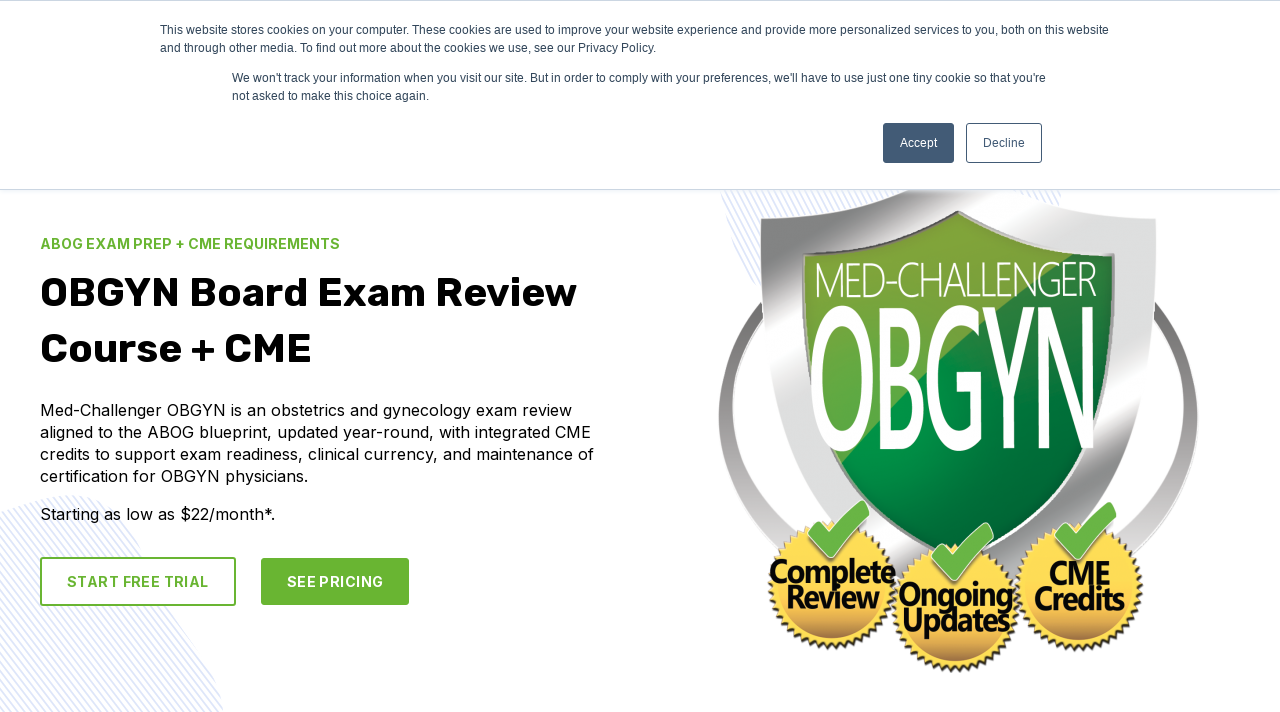

--- FILE ---
content_type: text/html; charset=UTF-8
request_url: https://challengercme.com/obgyn-exam-review-cme-course
body_size: 15860
content:
<!doctype html><html lang="en"><head>
    <meta charset="utf-8">
    <title>OBGYN Board Exam Review Course + CME</title>
    <link rel="shortcut icon" href="https://challengercme.com/hubfs/touch-icon-1-e1513360754246.png">

    <meta name="description" content="OBGYN Board Review Course with CME credits for obstetricians and gynecologists: ABOG exam prep, AMA Category 1 credits.">

    
        
            
        
    

    

	
	

    
      
    	
        
            
        
    
	
	
    <meta name="viewport" content="width=device-width, initial-scale=1">

    
    <meta property="og:description" content="OBGYN Board Review Course with CME credits for obstetricians and gynecologists: ABOG exam prep, AMA Category 1 credits.">
    <meta property="og:title" content="OBGYN Board Exam Review Course + CME">
    <meta name="twitter:description" content="OBGYN Board Review Course with CME credits for obstetricians and gynecologists: ABOG exam prep, AMA Category 1 credits.">
    <meta name="twitter:title" content="OBGYN Board Exam Review Course + CME">

    

    
    <style>
a.cta_button{-moz-box-sizing:content-box !important;-webkit-box-sizing:content-box !important;box-sizing:content-box !important;vertical-align:middle}.hs-breadcrumb-menu{list-style-type:none;margin:0px 0px 0px 0px;padding:0px 0px 0px 0px}.hs-breadcrumb-menu-item{float:left;padding:10px 0px 10px 10px}.hs-breadcrumb-menu-divider:before{content:'›';padding-left:10px}.hs-featured-image-link{border:0}.hs-featured-image{float:right;margin:0 0 20px 20px;max-width:50%}@media (max-width: 568px){.hs-featured-image{float:none;margin:0;width:100%;max-width:100%}}.hs-screen-reader-text{clip:rect(1px, 1px, 1px, 1px);height:1px;overflow:hidden;position:absolute !important;width:1px}
</style>

<link rel="stylesheet" href="https://unpkg.com/aos@2.3.1/dist/aos.css">
<link rel="stylesheet" href="https://challengercme.com/hubfs/hub_generated/template_assets/1/193600765339/1769148762467/template_main.min.css">

  <style>
    

    

    

    

    

    

  </style>
  

  <style>
    
	  
		  .module_17650423263533__primary_cta {
			background-color: rgba(255, 255, 255, 1.0) !important;
		  }
	  
    

    

    

    

    

    

  </style>
  
<style>
  @font-face {
    font-family: "Inter";
    font-weight: 400;
    font-style: normal;
    font-display: swap;
    src: url("/_hcms/googlefonts/Inter/regular.woff2") format("woff2"), url("/_hcms/googlefonts/Inter/regular.woff") format("woff");
  }
  @font-face {
    font-family: "Inter";
    font-weight: 700;
    font-style: normal;
    font-display: swap;
    src: url("/_hcms/googlefonts/Inter/700.woff2") format("woff2"), url("/_hcms/googlefonts/Inter/700.woff") format("woff");
  }
  @font-face {
    font-family: "Inter";
    font-weight: 700;
    font-style: normal;
    font-display: swap;
    src: url("/_hcms/googlefonts/Inter/700.woff2") format("woff2"), url("/_hcms/googlefonts/Inter/700.woff") format("woff");
  }
  @font-face {
    font-family: "Rubik";
    font-weight: 400;
    font-style: normal;
    font-display: swap;
    src: url("/_hcms/googlefonts/Rubik/regular.woff2") format("woff2"), url("/_hcms/googlefonts/Rubik/regular.woff") format("woff");
  }
  @font-face {
    font-family: "Rubik";
    font-weight: 700;
    font-style: normal;
    font-display: swap;
    src: url("/_hcms/googlefonts/Rubik/700.woff2") format("woff2"), url("/_hcms/googlefonts/Rubik/700.woff") format("woff");
  }
  @font-face {
    font-family: "Rubik";
    font-weight: 700;
    font-style: normal;
    font-display: swap;
    src: url("/_hcms/googlefonts/Rubik/700.woff2") format("woff2"), url("/_hcms/googlefonts/Rubik/700.woff") format("woff");
  }
</style>

<!-- Editor Styles -->
<style id="hs_editor_style" type="text/css">
#hs_cos_wrapper_widget_1765404078742  { display: block !important; padding-bottom: 10px !important; padding-top: 10px !important }
#hs_cos_wrapper_widget_1765404078742  { display: block !important; padding-bottom: 10px !important; padding-top: 10px !important }
.dnd_area-row-2-max-width-section-centering > .row-fluid {
  max-width: 620px !important;
  margin-left: auto !important;
  margin-right: auto !important;
}
.module_17650423263534-flexbox-positioning {
  display: -ms-flexbox !important;
  -ms-flex-direction: column !important;
  -ms-flex-align: center !important;
  -ms-flex-pack: start;
  display: flex !important;
  flex-direction: column !important;
  align-items: center !important;
  justify-content: flex-start;
}
.module_17650423263534-flexbox-positioning > div {
  max-width: 100%;
  flex-shrink: 0 !important;
}
.module_17654870494403-flexbox-positioning {
  display: -ms-flexbox !important;
  -ms-flex-direction: column !important;
  -ms-flex-align: center !important;
  -ms-flex-pack: start;
  display: flex !important;
  flex-direction: column !important;
  align-items: center !important;
  justify-content: flex-start;
}
.module_17654870494403-flexbox-positioning > div {
  max-width: 100%;
  flex-shrink: 0 !important;
}
.module_17654823654832-flexbox-positioning {
  display: -ms-flexbox !important;
  -ms-flex-direction: column !important;
  -ms-flex-align: center !important;
  -ms-flex-pack: start;
  display: flex !important;
  flex-direction: column !important;
  align-items: center !important;
  justify-content: flex-start;
}
.module_17654823654832-flexbox-positioning > div {
  max-width: 100%;
  flex-shrink: 0 !important;
}
.module_17654888181903-flexbox-positioning {
  display: -ms-flexbox !important;
  -ms-flex-direction: column !important;
  -ms-flex-align: center !important;
  -ms-flex-pack: start;
  display: flex !important;
  flex-direction: column !important;
  align-items: center !important;
  justify-content: flex-start;
}
.module_17654888181903-flexbox-positioning > div {
  max-width: 100%;
  flex-shrink: 0 !important;
}
.module_17654888167263-flexbox-positioning {
  display: -ms-flexbox !important;
  -ms-flex-direction: column !important;
  -ms-flex-align: center !important;
  -ms-flex-pack: start;
  display: flex !important;
  flex-direction: column !important;
  align-items: center !important;
  justify-content: flex-start;
}
.module_17654888167263-flexbox-positioning > div {
  max-width: 100%;
  flex-shrink: 0 !important;
}
.module_17654888142073-flexbox-positioning {
  display: -ms-flexbox !important;
  -ms-flex-direction: column !important;
  -ms-flex-align: center !important;
  -ms-flex-pack: start;
  display: flex !important;
  flex-direction: column !important;
  align-items: center !important;
  justify-content: flex-start;
}
.module_17654888142073-flexbox-positioning > div {
  max-width: 100%;
  flex-shrink: 0 !important;
}
/* HubSpot Non-stacked Media Query Styles */
@media (min-width:768px) {
  .dnd_area-row-0-vertical-alignment > .row-fluid {
    display: -ms-flexbox !important;
    -ms-flex-direction: row;
    display: flex !important;
    flex-direction: row;
  }
  .dnd_area-row-2-vertical-alignment > .row-fluid {
    display: -ms-flexbox !important;
    -ms-flex-direction: row;
    display: flex !important;
    flex-direction: row;
  }
  .dnd_area-row-3-vertical-alignment > .row-fluid {
    display: -ms-flexbox !important;
    -ms-flex-direction: row;
    display: flex !important;
    flex-direction: row;
  }
  .dnd_area-row-4-vertical-alignment > .row-fluid {
    display: -ms-flexbox !important;
    -ms-flex-direction: row;
    display: flex !important;
    flex-direction: row;
  }
  .dnd_area-row-5-vertical-alignment > .row-fluid {
    display: -ms-flexbox !important;
    -ms-flex-direction: row;
    display: flex !important;
    flex-direction: row;
  }
  .dnd_area-row-6-vertical-alignment > .row-fluid {
    display: -ms-flexbox !important;
    -ms-flex-direction: row;
    display: flex !important;
    flex-direction: row;
  }
  .module_17650423263534-vertical-alignment {
    display: -ms-flexbox !important;
    -ms-flex-direction: column !important;
    -ms-flex-pack: center !important;
    display: flex !important;
    flex-direction: column !important;
    justify-content: center !important;
  }
  .module_17650423263534-vertical-alignment > div {
    flex-shrink: 0 !important;
  }
  .cell_1765236399484-vertical-alignment {
    display: -ms-flexbox !important;
    -ms-flex-direction: column !important;
    -ms-flex-pack: center !important;
    display: flex !important;
    flex-direction: column !important;
    justify-content: center !important;
  }
  .cell_1765236399484-vertical-alignment > div {
    flex-shrink: 0 !important;
  }
  .cell_1765487983221-vertical-alignment {
    display: -ms-flexbox !important;
    -ms-flex-direction: column !important;
    -ms-flex-pack: center !important;
    display: flex !important;
    flex-direction: column !important;
    justify-content: center !important;
  }
  .cell_1765487983221-vertical-alignment > div {
    flex-shrink: 0 !important;
  }
  .module_17654823654832-vertical-alignment {
    display: -ms-flexbox !important;
    -ms-flex-direction: column !important;
    -ms-flex-pack: center !important;
    display: flex !important;
    flex-direction: column !important;
    justify-content: center !important;
  }
  .module_17654823654832-vertical-alignment > div {
    flex-shrink: 0 !important;
  }
  .cell_1765482771327-vertical-alignment {
    display: -ms-flexbox !important;
    -ms-flex-direction: column !important;
    -ms-flex-pack: center !important;
    display: flex !important;
    flex-direction: column !important;
    justify-content: center !important;
  }
  .cell_1765482771327-vertical-alignment > div {
    flex-shrink: 0 !important;
  }
  .module_17654888181903-vertical-alignment {
    display: -ms-flexbox !important;
    -ms-flex-direction: column !important;
    -ms-flex-pack: center !important;
    display: flex !important;
    flex-direction: column !important;
    justify-content: center !important;
  }
  .module_17654888181903-vertical-alignment > div {
    flex-shrink: 0 !important;
  }
  .cell_17654888181902-vertical-alignment {
    display: -ms-flexbox !important;
    -ms-flex-direction: column !important;
    -ms-flex-pack: center !important;
    display: flex !important;
    flex-direction: column !important;
    justify-content: center !important;
  }
  .cell_17654888181902-vertical-alignment > div {
    flex-shrink: 0 !important;
  }
  .module_17654888167263-vertical-alignment {
    display: -ms-flexbox !important;
    -ms-flex-direction: column !important;
    -ms-flex-pack: center !important;
    display: flex !important;
    flex-direction: column !important;
    justify-content: center !important;
  }
  .module_17654888167263-vertical-alignment > div {
    flex-shrink: 0 !important;
  }
  .cell_17654888167262-vertical-alignment {
    display: -ms-flexbox !important;
    -ms-flex-direction: column !important;
    -ms-flex-pack: center !important;
    display: flex !important;
    flex-direction: column !important;
    justify-content: center !important;
  }
  .cell_17654888167262-vertical-alignment > div {
    flex-shrink: 0 !important;
  }
  .module_17654888142073-vertical-alignment {
    display: -ms-flexbox !important;
    -ms-flex-direction: column !important;
    -ms-flex-pack: center !important;
    display: flex !important;
    flex-direction: column !important;
    justify-content: center !important;
  }
  .module_17654888142073-vertical-alignment > div {
    flex-shrink: 0 !important;
  }
  .cell_17654888142072-vertical-alignment {
    display: -ms-flexbox !important;
    -ms-flex-direction: column !important;
    -ms-flex-pack: center !important;
    display: flex !important;
    flex-direction: column !important;
    justify-content: center !important;
  }
  .cell_17654888142072-vertical-alignment > div {
    flex-shrink: 0 !important;
  }
}
/* HubSpot Styles (default) */
.dnd_area-row-0-background-layers {
  background-image: url('https://challengercme.com/hubfs/Hero-Background-2.svg') !important;
  background-position: center center !important;
  background-size: cover !important;
  background-repeat: no-repeat !important;
}
.dnd_area-row-1-background-layers {
  background-image: linear-gradient(rgba(241, 244, 249, 1), rgba(241, 244, 249, 1)) !important;
  background-position: left top !important;
  background-size: auto !important;
  background-repeat: no-repeat !important;
}
.dnd_area-row-2-padding {
  padding-top: 80px !important;
  padding-bottom: 80px !important;
}
.dnd_area-row-2-background-layers {
  background-image: url('https://challengercme.com/hubfs/raw_assets/public/@marketplace/kalungi_com/Atlas_Pro_SaaS_Website_Theme/images/Hero-Background.svg') !important;
  background-position: center center !important;
  background-size: cover !important;
  background-repeat: no-repeat !important;
}
.dnd_area-row-3-background-layers {
  background-image: linear-gradient(rgba(248, 250, 252, 1), rgba(248, 250, 252, 1)) !important;
  background-position: left top !important;
  background-size: auto !important;
  background-repeat: no-repeat !important;
}
.dnd_area-row-5-background-layers {
  background-image: linear-gradient(rgba(248, 250, 252, 1), rgba(248, 250, 252, 1)) !important;
  background-position: left top !important;
  background-size: auto !important;
  background-repeat: no-repeat !important;
}
.dnd_area-row-7-padding {
  padding-bottom: 40px !important;
}
.dnd_area-row-7-background-layers {
  background-image: linear-gradient(rgba(241, 244, 249, 1), rgba(241, 244, 249, 1)) !important;
  background-position: left top !important;
  background-size: auto !important;
  background-repeat: no-repeat !important;
}
.dnd_area-row-8-background-layers {
  background-image: linear-gradient(rgba(248, 250, 252, 1), rgba(248, 250, 252, 1)) !important;
  background-position: left top !important;
  background-size: auto !important;
  background-repeat: no-repeat !important;
}
.dnd_area-row-10-background-layers {
  background-image: linear-gradient(rgba(248, 250, 252, 1), rgba(248, 250, 252, 1)) !important;
  background-position: left top !important;
  background-size: auto !important;
  background-repeat: no-repeat !important;
}
.dnd_area-row-11-padding {
  padding-top: 20px !important;
  padding-bottom: 20px !important;
}
.dnd_area-row-11-background-layers {
  background-image: linear-gradient(rgba(241, 244, 249, 1), rgba(241, 244, 249, 1)) !important;
  background-position: left top !important;
  background-size: auto !important;
  background-repeat: no-repeat !important;
}
.cell_17649092589673-padding {
  padding-left: 0px !important;
  padding-right: 0px !important;
}
.cell_17649092589673-row-0-padding {
  padding-bottom: 48px !important;
}
.cell_1765482771327-padding {
  padding-left: 0px !important;
  padding-right: 20px !important;
}
.cell_17654888181902-padding {
  padding-left: 0px !important;
  padding-right: 20px !important;
}
.cell_17654888167262-padding {
  padding-left: 0px !important;
  padding-right: 20px !important;
}
.cell_17654888142072-padding {
  padding-left: 0px !important;
  padding-right: 20px !important;
}
.cell_1765301805477-padding {
  padding-left: 0px !important;
  padding-right: 0px !important;
}
.cell_1765301805477-row-0-padding {
  padding-bottom: 0px !important;
}
.cell_17650434271545-padding {
  padding-left: 0px !important;
  padding-right: 0px !important;
}
.cell_17650434271545-row-0-padding {
  padding-bottom: 48px !important;
}
.cell_17650435802163-padding {
  padding-left: 0px !important;
  padding-right: 0px !important;
}
.cell_17650435802163-row-0-padding {
  padding-bottom: 48px !important;
}
.cell_17653000174463-padding {
  padding-left: 0px !important;
  padding-right: 0px !important;
}
.cell_17653000174463-row-0-padding {
  padding-bottom: 48px !important;
}
</style>
    

    
<!--  Added by GoogleAnalytics4 integration -->
<script>
var _hsp = window._hsp = window._hsp || [];
window.dataLayer = window.dataLayer || [];
function gtag(){dataLayer.push(arguments);}

var useGoogleConsentModeV2 = true;
var waitForUpdateMillis = 1000;


if (!window._hsGoogleConsentRunOnce) {
  window._hsGoogleConsentRunOnce = true;

  gtag('consent', 'default', {
    'ad_storage': 'denied',
    'analytics_storage': 'denied',
    'ad_user_data': 'denied',
    'ad_personalization': 'denied',
    'wait_for_update': waitForUpdateMillis
  });

  if (useGoogleConsentModeV2) {
    _hsp.push(['useGoogleConsentModeV2'])
  } else {
    _hsp.push(['addPrivacyConsentListener', function(consent){
      var hasAnalyticsConsent = consent && (consent.allowed || (consent.categories && consent.categories.analytics));
      var hasAdsConsent = consent && (consent.allowed || (consent.categories && consent.categories.advertisement));

      gtag('consent', 'update', {
        'ad_storage': hasAdsConsent ? 'granted' : 'denied',
        'analytics_storage': hasAnalyticsConsent ? 'granted' : 'denied',
        'ad_user_data': hasAdsConsent ? 'granted' : 'denied',
        'ad_personalization': hasAdsConsent ? 'granted' : 'denied'
      });
    }]);
  }
}

gtag('js', new Date());
gtag('set', 'developer_id.dZTQ1Zm', true);
gtag('config', 'G-N8K19JN4GT');
</script>
<script async src="https://www.googletagmanager.com/gtag/js?id=G-N8K19JN4GT"></script>

<!-- /Added by GoogleAnalytics4 integration -->

    <link rel="canonical" href="https://challengercme.com/obgyn-exam-review-cme-course">

<meta name="robots" content="index, follow">
<!-- Google tag (gtag.js) -->
<script async src="https://www.googletagmanager.com/gtag/js?id=G-N8K19JN4GT"></script>
<script>
  window.dataLayer = window.dataLayer || [];
  function gtag(){dataLayer.push(arguments);}
  gtag('js', new Date());

  // New company-owned GA4 property
  gtag('config', 'G-GFLJX03S7V');

</script>

<meta property="og:url" content="https://challengercme.com/obgyn-exam-review-cme-course">
<meta name="twitter:card" content="summary">
<meta http-equiv="content-language" content="en">





<script type="application/ld+json">
{
  "@context": "https://schema.org",
  "@type": "WebPage",
  "@id": "https://challengercme.com/obgyn-exam-review-cme-course#webpage",
  "url": "https://challengercme.com/obgyn-exam-review-cme-course",
  "name": "OBGYN Board Exam Review Course + CME",
  "description": "OBGYN Board Review Course with CME credits for obstetricians and gynecologists: ABOG exam prep, AMA Category 1 credits.",
  "inLanguage": "en",
  "isPartOf": {
    "@type": "WebSite",
    "name": "Med-Challenger",
    "url": "https://challengercme.com/"
  },
  "primaryImageOfPage": {
    "@type": "ImageObject",
    "url": "https://challengercme.com/hubfs/2026%20revamp/UI%20OBGYN/subcription_icon_obgyn-ABOG-exam-review-with-CME-credit.webp"
  }
}
</script>
<script type="application/ld+json">
{
  "@context": "https://schema.org",
  "@type": "FAQPage",
  "mainEntity": [
    {
      "@type": "Question",
      "name": "What exams does Med-Challenger OBGYN cover?",
      "acceptedAnswer": {
        "@type": "Answer",
        "text": "Med Challenger OBGYN prepares you for the ABOG Certification Exam and residency in training exams (ITEs). It’s also an ongoing knowledge refresh for practicing clinicians, offering AMA PRA Category 1 Credits™. The content tracks national standards and stays current with guideline updates."
      }
    },
    {
      "@type": "Question",
      "name": "How long does it take to complete the Obstetrics and Gynecology course?",
      "acceptedAnswer": {
        "@type": "Answer",
        "text": "Most learners finish the core review in four to eight weeks with steady study. The integrated ABOG Board Exam Simulator adapts to strengths and weak areas so learners move faster through known material and focus on what needs improvement."
      }
    },
    {
      "@type": "Question",
      "name": "Can I earn CME while studying with Med-Challenger? And is there an extra charge for it?",
      "acceptedAnswer": {
        "@type": "Answer",
        "text": "Yes. You earn AMA PRA Category 1 Credits™ directly through your coursework. There is no extra fee for CME credit access or certificate processing."
      }
    },
    {
      "@type": "Question",
      "name": "Can I change my subscription plan later? What about refunds?",
      "acceptedAnswer": {
        "@type": "Answer",
        "text": "Yes, you can change your subscription plan at any time and keep your progress. Within seven days of purchase, a no-questions-asked refund is available. If you don’t pass your exam, access is extended or refunded."
      }
    },
    {
      "@type": "Question",
      "name": "What's the deal with Lifetime Subscription?",
      "acceptedAnswer": {
        "@type": "Answer",
        "text": "Lifetime access provides permanent access to the OBGYN course, all updates, new content releases, and feature upgrades, with no renewal fees."
      }
    }
  ]
}
</script>

  <meta name="generator" content="HubSpot"></head>
  <body>
    <div class="body-wrapper   hs-content-id-203878526645 hs-site-page page ">
      
        <div data-global-resource-path="@marketplace/kalungi_com/Atlas_Pro_SaaS_Website_Theme/templates/partials/header.html"><div id="hs_cos_wrapper_Navbar_with_Menu" class="hs_cos_wrapper hs_cos_wrapper_widget hs_cos_wrapper_type_module" style="" data-hs-cos-general-type="widget" data-hs-cos-type="module">



<header class="kl-header">

  <nav class="kl-navbar content-wrapper">

    
      

  
    

  

  

  

  

  

  

  
    <a href="https://challengercme.com/?hsLang=en">
        

  
    
  

  

  
    
  

  <img src="https://challengercme.com/hubfs/Med-Challenger-green-logo-1024x244.webp" alt="Med-Challenger-green-logo-1024x244" width="100%" style="max-width: 200px; max-height: 48px" class="kl-navbar__logo">
      </a>
  
    

    <div class="kl-navbar__mobile">
      
      
      <button class="hamburger hamburger--squeeze kl-navbar__hamburger" type="button">
        <span class="hamburger-box">
          <span class="hamburger-inner"></span>
        </span>
      </button>
      
    </div>

    <div class="kl-navbar__content">

      <ul class="kl-navbar__menu">
        
          <li class="kl-navbar__item">

            
            

            

  
    

  

  
    
  

  

  

  

  

  
    <a href="#" class="kl-navbar__button kl-navbar__dropdown">
              <span>EXAM PREP &amp; CME</span>
            </a>
  

            
			
			<div class="kl-navbar__panel">
				<div class="kl-navbar__panel-wrapper">
					
					<div class="kl-navbar__categories">
						
						<div class="kl-navbar__description">
							

  

    

    

    

    

    

    

  

  

  

  

  

  

  
    <a href="https://challengercme.com/emergency-medicine-exam-review-cme-course?hsLang=en">
							<h3>EMERGENCY MEDICINE</h3>
</a><p><a href="https://challengercme.com/emergency-medicine-exam-review-cme-course?hsLang=en"></a><a href="https://challengercme.com/emergency-medicine-exam-review-cme-course?hsLang=en" rel="noopener">ABEM exam prep</a>, <a href="https://challengercme.com/emergency-medicine-myemcert-exam-review-course?hsLang=en" rel="noopener">MyEMCert</a>, etc.</p>
							
  
						</div>
						
						<div class="kl-navbar__description">
							

  

    

    

    

    

    

    

  

  

  

  

  

  

  
    <a href="https://challengercme.com/family-medicine-exam-review-cme-course?hsLang=en">
							<h3>FAMILY MEDICINE<span></span></h3>
</a><p><a href="https://challengercme.com/family-medicine-exam-review-cme-course?hsLang=en"></a><a href="https://challengercme.com/family-medicine-exam-review-cme-course?hsLang=en" rel="noopener">ABFM exam prep</a>, <a href="https://challengercme.com/family-medicine-moc-ksa-course?hsLang=en" rel="noopener">ABFM KSA</a>, etc.</p>
							
  
						</div>
						
						<div class="kl-navbar__description">
							

  

    

    

    

    

    

    

  

  

  

  

  

  

  
    <a href="https://challengercme.com/internal-medicine-exam-review-cme-course?hsLang=en">
							<h3>INTERNAL MEDICINE</h3>
<p>ABIM exam prep, MOC points, etc.</p>
							</a>
  
						</div>
						
						<div class="kl-navbar__description">
							

  

    

    

    

    

    

    

  

  

  

  

  

  

  
    <a href="https://challengercme.com/obgyn-exam-review-cme-course">
							<h3>OBGYN<span></span></h3>
<p>ABOG exam prep, CREOG, etc.</p>
							</a>
  
						</div>
						
						<div class="kl-navbar__description">
							

  

    

    

    

    

    

    

  

  

  

  

  

  

  
    <a href="https://challengercme.com/pediatric-medicine-exam-review-cme-course?hsLang=en">
							<h3>PEDIATRICS<span></span></h3>
<p>ABP exam prep, MOCA-PEDS, etc.</p>
							</a>
  
						</div>
						
						<div class="kl-navbar__description">
							

  

    

    

    

    

    

    

  

  

  

  

  

  

  
    <a href="https://challengercme.com/pediatric-emergency-medicine-3rd-edition?hsLang=en">
							<h3>PEDIATRIC EM</h3>
</a><p><a href="https://challengercme.com/pediatric-emergency-medicine-3rd-edition?hsLang=en"></a><a href="https://challengercme.com/pediatric-emergency-medicine-pack2?hsLang=en" rel="noopener">ABP/ABEM exam prep Ed.3</a>, <a href="https://challengercme.com/pediatric-emergency-medicine-pack2?hsLang=en" rel="noopener">Ed.2</a>, etc.</p>
							
  
						</div>
						
						<div class="kl-navbar__description">
							

  

    

    

    

    

    

    

  

  

  

  

  

  

  
    <a href="https://challengercme.com/special-purpose-exam-review-spex-exam-preparation-course?hsLang=en">
							<h3>SPECIAL PURPOSE / SPEX</h3>
<p>FSMB&nbsp;exam prep, etc.</p>
							</a>
  
						</div>
						
						<div class="kl-navbar__description">
							

  

    

    

    

    

    

    

  

  

  

  

  

  

  
    <a href="https://challengercme.com/physician-assistant-exam-review-cme-course?hsLang=en">
							<h3>PHYSICIAN ASSISTANT</h3>
</a><p><a href="https://challengercme.com/physician-assistant-exam-review-cme-course?hsLang=en"></a><a href="https://challengercme.com/physician-assistant-exam-review-cme-course?hsLang=en" rel="noopener">PANCE / PANRE</a>, <a href="https://challengercme.com/pa-caq-em-review-course?hsLang=en" rel="noopener">CAQ-EM</a>, etc</p>
							
  
						</div>
						
						<div class="kl-navbar__description">
							

  

    

    

    

    

    

    

  

  

  

  

  

  

  
    <a href="https://challengercme.com/family-nurse-practitioner-exam-review-cme-course?hsLang=en">
							<h3>NURSE PRACTITIONER</h3>
</a><p><a href="https://challengercme.com/family-nurse-practitioner-exam-review-cme-course?hsLang=en"></a><a href="https://challengercme.com/family-nurse-practitioner-exam-review-cme-course?hsLang=en" rel="noopener">FNP</a>, <a href="https://challengercme.com/emergency-nurse-practitioner-exam-review-cne-course?hsLang=en" rel="noopener">ENP</a>, <a href="https://challengercme.com/adult-gerontology-nurse-practitioner-exam-review-cne-course?hsLang=en" rel="noopener">AGNP</a>, <a href="https://challengercme.com/pediatric-nurse-practitioner-exam-review-cne-course?hsLang=en" rel="noopener">PNCB/CPNP</a>, etc.</p>
							
  
						</div>
						
						<div class="kl-navbar__description">
							

  

    

    

    

    

    

    

  

  

  

  

  

  

  
    <a href="https://challengercme.com/nursing-certification-nclex-exam-review-cne-courses?hsLang=en">
							<h3>NURSING&nbsp;/ NCLEX</h3>
<p>NCLEX, CNE, etc.</p>
							</a>
  
						</div>
						
						<div class="kl-navbar__description">
							

  

    

    

    

    

    

    

  

  

  

  

  

  

  
    <a href="https://challengercme.com/state-required-cme?hsLang=en">
							<h3>STATE-REQUIRED CME / CE</h3>
<p>State CME requirements, etc.</p>
							</a>
  
						</div>
						
						<div class="kl-navbar__description">
							

  

    

    

    

    

    

    

  

  

  

  

  

  

  
    <a href="https://challengercme.com/stroke-center-ce-review-course?hsLang=en">
							<h3>JOINT COMMISSION CME</h3>
</a><p><a href="https://challengercme.com/stroke-center-ce-review-course?hsLang=en"></a><a href="https://challengercme.com/stroke-center-ce-review-course?hsLang=en" rel="noopener">Stroke</a>, <a href="https://challengercme.com/cardiac-center-ce-review-course?hsLang=en" rel="noopener">Cardiac</a>, <a href="https://challengercme.com/trauma-center-ce-review-course?hsLang=en" rel="noopener">Trauma</a>, <a href="https://challengercme.com/advanced-life-support-and-resuscitation-center-ce-review-course?hsLang=en" rel="noopener">ALS</a>, etc.</p>
							
  
						</div>
						
						<div class="kl-navbar__description">
							

  

    

    

    

    

    

    

  

  

  

  

  

  

  
    <a href="https://challengercme.com/professionalism-review-course?hsLang=en">
							<h3>PROFESSIONALISM CME</h3>
<p>Professionalism review with CME</p>
							</a>
  
						</div>
						
						<div class="kl-navbar__description">
							

  

    

    

    

    

    

    

  

  

  

  

  

  

  
    <a href="https://challengercme.com/dermatology-review-course?hsLang=en">
							<h3>DERMATOLOGY CME</h3>
<p>Dermatology review with CME</p>
							</a>
  
						</div>
						
						<div class="kl-navbar__description">
							

  

    

    

    

    

    

    

  

  

  

  

  

  

  
    <a href="https://challengercme.com/usmle-certification-exam-review-clerkship-exams-shelf-exam-review?hsLang=en">
							<h3>USMLE STEP 2CK / STEP 3</h3>
<p>USMLE exam prep, etc.</p>
							</a>
  
						</div>
						
					</div>
				</div>
			</div>
			
          </li>
        
          <li class="kl-navbar__item">

            
            

            

  

    

    

    

    

    

    

  

  
    
  

  

  

  

  

  
    <a href="https://challengercme.com/institutional-medical-education-for-groups?hsLang=en" class="kl-navbar__button kl-navbar__dropdown">
              <span>INSTITUTIONS</span>
            </a>
  

            
			
			<div class="kl-navbar__panel">
				<div class="kl-navbar__panel-wrapper">
					
					<div class="kl-navbar__description kl-navbar__description--full">
						

  

    

    

    

    

    

    

  

  

  

  

  

  

  
    <a href="https://challengercme.com/institutional-medical-education-for-groups?hsLang=en">
							<h2>Group Medical Education made easy.</h2>
<p>Our medical training LMS provides&nbsp;specialty-based education content, exam prep, automatic remediation, assignment management, custom content creation, and robust reporting in the hands of program directors and administrators.</p>
<h3>Request a Demo</h3>
						</a>
  
					</div>
					
					<div class="kl-navbar__categories">
						
						<div class="kl-navbar__description">
							

  

    

    

    

    

    

    

  

  

  

  

  

  

  
    <a href="https://challengercme.com/medical-education-lms-for-residency-training-programs?hsLang=en">
							<h3>MEDICAL RESIDENCIES</h3>
<p>Group education and assessment, performance tracking, and gold-standard exam prep.</p>
							</a>
  
						</div>
						
						<div class="kl-navbar__description">
							

  

    

    

    

    

    

    

  

  

  

  

  

  

  
    <a href="https://challengercme.com/medical-education-lms-for-nurse-practitioner-training-programs?hsLang=en">
							<h3>NURSE PRACTITIONER PROGRAMS</h3>
<p>Group education and assessment, performance tracking, and gold-standard exam prep.</p>
							</a>
  
						</div>
						
						<div class="kl-navbar__description">
							

  

    

    

    

    

    

    

  

  

  

  

  

  

  
    <a href="https://challengercme.com/medical-education-lms-for-physician-assistant-training-programs?hsLang=en">
							<h3>PHYSICIAN ASSISTANT PROGRAMS</h3>
<p>Group education and assessment, performance tracking, and gold-standard exam prep.</p>
							</a>
  
						</div>
						
					</div>
				</div>
			</div>
			
          </li>
        
          <li class="kl-navbar__item">

            
            
              
            

            

  

    

    

    

    

    

    

  

  
    
  

  

  

  

  

  
    <a href="https://challengercme.com/blog?hsLang=en" class="kl-navbar__button kl-navbar__dropdown kl-navbar__leaf">
              <span>BLOG</span>
            </a>
  

            
			
          </li>
        
          <li class="kl-navbar__item">

            
            

            

  

    

    

    

    

    

    

  

  
    
  

  

  

  

  

  
    <a href="https://support.challengercme.com/knowledge?hsLang=en" class="kl-navbar__button kl-navbar__dropdown">
              <span>SUPPORT</span>
            </a>
  

            
			
          </li>
        
      </ul>

      <div class="kl-navbar__end">
        
        
    

  
	  
  	
		
	
	
    
      
    

  

  
 
  

  
    

  
    

  

  
    
  

  

  

  

  

  
    <a href="https://fuse.challengercme.com/sign-in?redirectURL=%2Fuserdash" class="button button--outlined Navbar_with_Menu__button">
  
      <span>SIGN IN</span>
    </a>
  
  
  
        
    

  
	  
  	
		
	
	
    

  

  
 
  

  
  
      </div>

    </div>

  </nav>

</header>

<div class="kl-header-placeholder"></div></div>

</div>
      

      
<main class="body-container-wrapper">
  <div class="container-fluid body-container body-container--contact">
<div class="row-fluid-wrapper">
<div class="row-fluid">
<div class="span12 widget-span widget-type-cell " style="" data-widget-type="cell" data-x="0" data-w="12">

<div class="row-fluid-wrapper row-depth-1 row-number-1 dnd_area-row-0-vertical-alignment dnd_area-row-0-background-layers dnd-section dnd_area-row-0-background-image">
<div class="row-fluid ">
<div class="span6 widget-span widget-type-cell cell_1765236399484-vertical-alignment dnd-column" style="" data-widget-type="cell" data-x="0" data-w="6">

<div class="row-fluid-wrapper row-depth-1 row-number-2 dnd-row">
<div class="row-fluid ">
<div class="span12 widget-span widget-type-custom_widget dnd-module" style="" data-widget-type="custom_widget" data-x="0" data-w="12">
<div id="hs_cos_wrapper_module_17650423263533" class="hs_cos_wrapper hs_cos_wrapper_widget hs_cos_wrapper_type_module" style="" data-hs-cos-general-type="widget" data-hs-cos-type="module">




  

  

  <div class="kl-rich-text">

    
      <span class="kl-rich-text__preheader">
        ABOG EXAM PREP + CME REQUIREMENTS
      </span>
    

    <div><a id="top" data-hs-anchor="true"></a>
<h1><span>OBGYN Board Exam Review Course + CME</span><span></span></h1>
<p><span data-token-index="0">Med-Challenger OBGYN is an obstetrics and gynecology exam review aligned to the ABOG blueprint, updated year-round, with integrated CME credits to support exam readiness, clinical currency, and maintenance of certification for OBGYN physicians.</span><span data-sheets-root="1"></span></p>
<p><span data-token-index="0">Starting as low as $22/month*.</span></p></div>

    
      <div class="kl-rich-text__buttons">
        

  
  	  
  	
		
	
	
    
      
    

  

  

  

  

    

  
    

  

  
    
  

  

  

  

  

  
    <a href="https://fuse.challengercme.com/fulltrial/188" class="button button--outlined module_17650423263533__primary_cta">
      <span>START FREE TRIAL</span>
    </a>
  

  
        

  
  	  
  	
		
	
	
    

  

  

  

  

    

  
    

  

  
    
  

  

  

  

  

  
    <a href="#pricing" class="button module_17650423263533__secondary_cta">
      <span>SEE PRICING</span>
    </a>
  

  
      </div>
    

    
  </div></div>

</div><!--end widget-span -->
</div><!--end row-->
</div><!--end row-wrapper -->

</div><!--end widget-span -->
<div class="span6 widget-span widget-type-custom_widget module_17650423263534-flexbox-positioning dnd-module module_17650423263534-vertical-alignment" style="" data-widget-type="custom_widget" data-x="6" data-w="6">
<div id="hs_cos_wrapper_module_17650423263534" class="hs_cos_wrapper hs_cos_wrapper_widget hs_cos_wrapper_type_module widget-type-linked_image" style="" data-hs-cos-general-type="widget" data-hs-cos-type="module">
    






  



<span id="hs_cos_wrapper_module_17650423263534_" class="hs_cos_wrapper hs_cos_wrapper_widget hs_cos_wrapper_type_linked_image" style="" data-hs-cos-general-type="widget" data-hs-cos-type="linked_image"><img src="https://challengercme.com/hubfs/2026%20revamp/UI%20OBGYN/subcription_icon_obgyn-ABOG-exam-review-with-CME-credit.webp" class="hs-image-widget " style="max-width: 100%; height: auto;" alt="subcription_icon_obgyn-ABOG-exam-review-with-CME-credit" title="subcription_icon_obgyn-ABOG-exam-review-with-CME-credit"></span></div>

</div><!--end widget-span -->
</div><!--end row-->
</div><!--end row-wrapper -->

<div class="row-fluid-wrapper row-depth-1 row-number-3 dnd_area-row-1-background-color dnd-section dnd_area-row-1-background-layers">
<div class="row-fluid ">
<div class="span12 widget-span widget-type-cell cell_17649092589673-padding dnd-column" style="" data-widget-type="cell" data-x="0" data-w="12">

<div class="row-fluid-wrapper row-depth-1 row-number-4 cell_17649092589673-row-0-padding dnd-row">
<div class="row-fluid ">
<div class="span12 widget-span widget-type-custom_widget dnd-module" style="" data-widget-type="custom_widget" data-x="0" data-w="12">
<div id="hs_cos_wrapper_module_17649092589676" class="hs_cos_wrapper hs_cos_wrapper_widget hs_cos_wrapper_type_module" style="" data-hs-cos-general-type="widget" data-hs-cos-type="module">




  

  

  <div class="kl-rich-text">

    
      <span class="kl-rich-text__preheader">
        PRICING PLANS
      </span>
    

    <div><a id="pricing" data-hs-anchor="true"></a>
<h2>Pricing options for Med-Challenger OBGYN</h2>
<p>We make it easy. Flexible options. No complex contracts. Cancel anytime.</p></div>

    

    
  </div></div>

</div><!--end widget-span -->
</div><!--end row-->
</div><!--end row-wrapper -->

<div class="row-fluid-wrapper row-depth-1 row-number-5 dnd-row">
<div class="row-fluid ">
<div class="span12 widget-span widget-type-custom_widget dnd-module" style="" data-widget-type="custom_widget" data-x="0" data-w="12">
<div id="hs_cos_wrapper_module_17649092589677" class="hs_cos_wrapper hs_cos_wrapper_widget hs_cos_wrapper_type_module" style="" data-hs-cos-general-type="widget" data-hs-cos-type="module">

<div class="kl-pricing">
  
    <div class="kl-pricing__card">
      
      
      <h4>As You Go</h4>
      <div class="kl-pricing__price">
        <h2>$26/mo <span style="font-size: 14px; color: #000000; font-weight: normal;">billed monthly&nbsp;&nbsp;<br>- <strong>or</strong> -<br></span>$269/yr <span style="font-size: 14px; color: #000000; font-weight: normal;">billed annually*</span><span style="font-size: 14px;"></span></h2>
      </div>
      <div class="kl-pricing__description">
        <h3><strong><span style="color: #ff8000;">*<span style="color: #ff8000;">Save 15% with annual billing</span></span></strong></h3>
<p><strong>Select monthly or annual billing at checkout.</strong><span style="color: #ff8000;"></span></p>
<p><strong><a href="https://fuse.challengercme.com/fulltrial/188" rel="noopener"><span style="text-decoration: underline;">Start a free trial</span></a>.</strong></p>
      </div>
      <hr>
      <ul class="kl-pricing__features">
        
          <li>
            <span class="kl-pricing__bullet">

  
    

  

  
    
  

  

  <img src="https://challengercme.com/hubfs/Blue-Checksvg.svg" alt="Blue-Checksvg" style="max-width: 100%; height: auto;" loading="lazy"></span>
            <span>100% pass-guaranteed ABOG certification exam review course</span>
          </li>
        
          <li>
            <span class="kl-pricing__bullet">

  
    

  

  
    
  

  

  <img src="https://challengercme.com/hubfs/Blue-Checksvg.svg" alt="Blue-Checksvg" style="max-width: 100%; height: auto;" loading="lazy"></span>
            <span>895 questions and answers aligned to ABOG exam blueprint</span>
          </li>
        
          <li>
            <span class="kl-pricing__bullet">

  
    

  

  
    
  

  

  <img src="https://challengercme.com/hubfs/Blue-Checksvg.svg" alt="Blue-Checksvg" style="max-width: 100%; height: auto;" loading="lazy"></span>
            <span>Time-saving adaptive assessment with remediation guidance</span>
          </li>
        
          <li>
            <span class="kl-pricing__bullet">

  
    

  

  
    
  

  

  <img src="https://challengercme.com/hubfs/Blue-Checksvg.svg" alt="Blue-Checksvg" style="max-width: 100%; height: auto;" loading=""></span>
            <span>Includes <i>83 AMA PRA Category 1 CME credits™</i></span>
          </li>
        
          <li>
            <span class="kl-pricing__bullet">

  
    

  

  
    
  

  

  <img src="https://challengercme.com/hubfs/Blue-Checksvg.svg" alt="Blue-Checksvg" style="max-width: 100%; height: auto;" loading=""></span>
            <span>On-demand CME certificate creation</span>
          </li>
        
          <li>
            <span class="kl-pricing__bullet">

  
    

  

  
    
  

  

  <img src="https://challengercme.com/hubfs/Blue-Checksvg.svg" alt="Blue-Checksvg" style="max-width: 100%; height: auto;" loading="lazy"></span>
            <span>Continuous content updates + annual CME renewal / reuse</span>
          </li>
        
          <li>
            <span class="kl-pricing__bullet">

  
    

  

  
    
  

  

  <img src="https://challengercme.com/hubfs/Blue-Checksvg.svg" alt="Blue-Checksvg" style="max-width: 100%; height: auto;" loading="lazy"></span>
            <span>Free US-based customer support</span>
          </li>
        
      </ul>
      <div class="kl-pricing__button">
        

  
  	  
  	
		
	
	
    

  

  

  

  

    

  
    

  

  
    
  

  

  

  

  

  
    <a href="https://fuse.challengercme.com/buynow/188" class="button module_17649092589677__button">
      <span>BUY NOW</span>
    </a>
  

  
      </div>
    </div>
  
    <div class="kl-pricing__card kl-pricing__card--featured">
      
        <span class="kl-pricing__badge">Best Value</span>
      
      
      <h4>Lifetime Access</h4>
      <div class="kl-pricing__price">
        <h2>$939 <span style="font-size: 14px; color: #000000;">one-time</span></h2>
      </div>
      <div class="kl-pricing__description">
        <h3><span style="color: #ff8000;"><strong>Never pay again.</strong></span></h3>
<p><span style="color: #000000;"><strong>Course access and updates - for life.</strong></span></p>
<p>Ultimate value for OBGYN physicians.</p>
<p><strong><span style="text-decoration: underline;"><a href="https://fuse.challengercme.com/product/191" rel="noopener">See full details</a></span>.</strong></p>
      </div>
      <hr>
      <ul class="kl-pricing__features">
        
          <li>
            <span class="kl-pricing__bullet">

  
    

  

  
    
  

  

  <img src="https://challengercme.com/hubfs/Blue-Checksvg.svg" alt="Blue-Checksvg" style="max-width: 100%; height: auto;" loading="lazy"></span>
            <span>Everything in Med-Challenger OBGYN</span>
          </li>
        
          <li>
            <span class="kl-pricing__bullet">

  
    

  

  
    
  

  

  <img src="https://challengercme.com/hubfs/Blue-Checksvg.svg" alt="Blue-Checksvg" style="max-width: 100%; height: auto;" loading="lazy"></span>
            <span>Lifetime access</span>
          </li>
        
          <li>
            <span class="kl-pricing__bullet">

  
    

  

  
    
  

  

  <img src="https://challengercme.com/hubfs/Blue-Checksvg.svg" alt="Blue-Checksvg" style="max-width: 100%; height: auto;" loading="lazy"></span>
            <span>Lifetime updates</span>
          </li>
        
          <li>
            <span class="kl-pricing__bullet">

  
    

  

  
    
  

  

  <img src="https://challengercme.com/hubfs/Blue-Checksvg.svg" alt="Blue-Checksvg" style="max-width: 100%; height: auto;" loading="lazy"></span>
            <span>Reusable year after year for exam review and CME</span>
          </li>
        
          <li>
            <span class="kl-pricing__bullet">

  
    

  

  
    
  

  

  <img src="https://challengercme.com/hubfs/Blue-Checksvg.svg" alt="Blue-Checksvg" style="max-width: 100%; height: auto;" loading="lazy"></span>
            <span>Best medical education value for OBGYN physicians</span>
          </li>
        
          <li>
            <span class="kl-pricing__bullet">

  
    

  

  
    
  

  

  <img src="https://challengercme.com/hubfs/Blue-Checksvg.svg" alt="Blue-Checksvg" style="max-width: 100%; height: auto;" loading="lazy"></span>
            <span>A one-time career investment that always pays off</span>
          </li>
        
      </ul>
      <div class="kl-pricing__button">
        

  
  	  
  	
		
	
	
    

  

  

  

  

    

  

    

    

    

    

    

    

  

  
    
  

  

  

  

  

  
    <a href="https://fuse.challengercme.com/buynow/191" class="button module_17649092589677__button">
      <span>GET LIFETIME ACCESS</span>
    </a>
  

  
      </div>
    </div>
  
</div></div>

</div><!--end widget-span -->
</div><!--end row-->
</div><!--end row-wrapper -->

<div class="row-fluid-wrapper row-depth-1 row-number-6 dnd-row">
<div class="row-fluid ">
<div class="span12 widget-span widget-type-custom_widget dnd-module" style="" data-widget-type="custom_widget" data-x="0" data-w="12">
<div id="hs_cos_wrapper_widget_1765404078742" class="hs_cos_wrapper hs_cos_wrapper_widget hs_cos_wrapper_type_module widget-type-space" style="" data-hs-cos-general-type="widget" data-hs-cos-type="module"><span class="hs-horizontal-spacer"></span></div>

</div><!--end widget-span -->
</div><!--end row-->
</div><!--end row-wrapper -->

</div><!--end widget-span -->
</div><!--end row-->
</div><!--end row-wrapper -->

<div class="row-fluid-wrapper row-depth-1 row-number-7 dnd_area-row-2-background-layers dnd_area-row-2-padding dnd_area-row-2-max-width-section-centering dnd-section dnd_area-row-2-background-image dnd_area-row-2-vertical-alignment">
<div class="row-fluid ">
<div class="span12 widget-span widget-type-cell dnd-column cell_1765487983221-vertical-alignment" style="" data-widget-type="cell" data-x="0" data-w="12">

<div class="row-fluid-wrapper row-depth-1 row-number-8 dnd-row">
<div class="row-fluid ">
<div class="span12 widget-span widget-type-custom_widget module_17654870494403-flexbox-positioning dnd-module" style="" data-widget-type="custom_widget" data-x="0" data-w="12">
<div id="hs_cos_wrapper_module_17654870494403" class="hs_cos_wrapper hs_cos_wrapper_widget hs_cos_wrapper_type_module widget-type-rich_text" style="" data-hs-cos-general-type="widget" data-hs-cos-type="module"><span id="hs_cos_wrapper_module_17654870494403_" class="hs_cos_wrapper hs_cos_wrapper_widget hs_cos_wrapper_type_rich_text" style="" data-hs-cos-general-type="widget" data-hs-cos-type="rich_text"><div style="text-align: center;"><a id="about" data-hs-anchor="true"></a>
<h2>What's in Med-Challenger OBGYN?</h2>
<p><span style="font-size: 18px;">Med-Challenger OBGYN provides tools and resources to prepare for ABOG&nbsp;certification exams and fulfill their recurring MOC and CME requirements via an easy-to-use, evergreen medical education and career maintenance solution.</span></p>
<p><span style="font-size: 18px;">It's the things OBGYN physicians need every year, made easier. </span></p>
<p><span style="font-size: 18px;">That's Med-Challenger. Nothing really <a href="#comparison" rel="noopener">compares</a>.</span></p>
</div></span></div>

</div><!--end widget-span -->
</div><!--end row-->
</div><!--end row-wrapper -->

</div><!--end widget-span -->
</div><!--end row-->
</div><!--end row-wrapper -->

<div class="row-fluid-wrapper row-depth-1 row-number-9 dnd-section dnd_area-row-3-background-layers dnd_area-row-3-background-color dnd_area-row-3-vertical-alignment">
<div class="row-fluid ">
<div class="span6 widget-span widget-type-cell cell_1765482771327-vertical-alignment cell_1765482771327-padding dnd-column" style="" data-widget-type="cell" data-x="0" data-w="6">

<div class="row-fluid-wrapper row-depth-1 row-number-10 dnd-row">
<div class="row-fluid ">
<div class="span12 widget-span widget-type-custom_widget dnd-module" style="" data-widget-type="custom_widget" data-x="0" data-w="12">
<div id="hs_cos_wrapper_module_1765482365483" class="hs_cos_wrapper hs_cos_wrapper_widget hs_cos_wrapper_type_module" style="" data-hs-cos-general-type="widget" data-hs-cos-type="module">



    
  

  

  

  

  <div class="kl-rich-text" id="module_1765482365483">

    
      <span class="kl-rich-text__preheader">
        ABOG EXAM REVIEW
      </span>
    

    <div><h2>Prepare for ABOG&nbsp;exams.</h2>
<p>Med-Challenger OBGYN offers eight hundred and ninety five ABOG board-style questions with detailed explanations and nineteen carefully chosen clinical images, giving it the depth and realism o<span>bstetrics and gynecology</span>&nbsp;actually requires.</p>
<p><span>Every topic is mapped to the ABOG&nbsp;blueprint and reviewed throughout the year so you’re working with material that stays current with practice rather than aging in place.</span><span></span></p>
<p><span>This ABOG&nbsp;review course is 100% pass-guaranteed with convenient monthly and annual billing options - as well as a popular <a href="#pricing" rel="noopener">Lifetime option</a>.</span></p>
<p>&nbsp;</p></div>

    

    
  </div>

  

</div>

</div><!--end widget-span -->
</div><!--end row-->
</div><!--end row-wrapper -->

</div><!--end widget-span -->
<div class="span6 widget-span widget-type-custom_widget module_17654823654832-vertical-alignment module_17654823654832-flexbox-positioning dnd-module" style="" data-widget-type="custom_widget" data-x="6" data-w="6">
<div id="hs_cos_wrapper_module_17654823654832" class="hs_cos_wrapper hs_cos_wrapper_widget hs_cos_wrapper_type_module widget-type-linked_image" style="" data-hs-cos-general-type="widget" data-hs-cos-type="module">
    






  



<span id="hs_cos_wrapper_module_17654823654832_" class="hs_cos_wrapper hs_cos_wrapper_widget hs_cos_wrapper_type_linked_image" style="" data-hs-cos-general-type="widget" data-hs-cos-type="linked_image"><img src="https://challengercme.com/hubfs/2026%20revamp/UI%20OBGYN/OBGYN%20ABOG%20exam%20review%20with%20CME%20-%20ABOG%20Exam%20Simulator%20for%20ABOG%20exam%20prep%202.png" class="hs-image-widget " style="max-width: 100%; height: auto;" alt="OBGYN ABOG exam review with CME - ABOG Exam Simulator for ABOG exam prep 2" title="OBGYN ABOG exam review with CME - ABOG Exam Simulator for ABOG exam prep 2"></span></div>

</div><!--end widget-span -->
</div><!--end row-->
</div><!--end row-wrapper -->

<div class="row-fluid-wrapper row-depth-1 row-number-11 dnd-section dnd_area-row-4-vertical-alignment">
<div class="row-fluid ">
<div class="span6 widget-span widget-type-cell cell_17654888181902-padding cell_17654888181902-vertical-alignment dnd-column" style="" data-widget-type="cell" data-x="0" data-w="6">

<div class="row-fluid-wrapper row-depth-1 row-number-12 dnd-row">
<div class="row-fluid ">
<div class="span12 widget-span widget-type-custom_widget dnd-module" style="" data-widget-type="custom_widget" data-x="0" data-w="12">
<div id="hs_cos_wrapper_module_17654888181905" class="hs_cos_wrapper hs_cos_wrapper_widget hs_cos_wrapper_type_module" style="" data-hs-cos-general-type="widget" data-hs-cos-type="module">



    
  

  

  

  

  <div class="kl-rich-text" id="module_17654888181905">

    
      <span class="kl-rich-text__preheader">
        CME REQUIREMENTS
      </span>
    

    <div><h2>Includes CME credits.</h2>
<p><span><i>AMA PRA Category 1 CME credits™</i> are&nbsp;integrated into the course at no additional cost.</span></p>
<p><span>Every topic includes credit-eligible learning built into the same structure you use for exam preparation, so you can reinforce knowledge, meet requirements, and track MOC progress without paying for extra modules or separate CME bundles. </span></p>
<p><span>Because the content stays aligned with current obstetrics and gynecology&nbsp;standards, the credits you earn reflect the medicine you actually practice.</span></p>
<p><span>Simply pass topic CME assessments&nbsp;and earn CME credit. Track CME completion and print CME certificates on-demand.&nbsp;</span></p></div>

    

    
  </div>

  

</div>

</div><!--end widget-span -->
</div><!--end row-->
</div><!--end row-wrapper -->

</div><!--end widget-span -->
<div class="span6 widget-span widget-type-custom_widget module_17654888181903-flexbox-positioning module_17654888181903-vertical-alignment dnd-module" style="" data-widget-type="custom_widget" data-x="6" data-w="6">
<div id="hs_cos_wrapper_module_17654888181903" class="hs_cos_wrapper hs_cos_wrapper_widget hs_cos_wrapper_type_module widget-type-linked_image" style="" data-hs-cos-general-type="widget" data-hs-cos-type="module">
    






  



<span id="hs_cos_wrapper_module_17654888181903_" class="hs_cos_wrapper hs_cos_wrapper_widget hs_cos_wrapper_type_linked_image" style="" data-hs-cos-general-type="widget" data-hs-cos-type="linked_image"><img src="https://challengercme.com/hubfs/2026%20revamp/UI%20OBGYN/OBGYN%20ABOG%20exam%20review%20with%20CME%20-%20Earn%20AMA%20PRA%20Category%201%20credit.png" class="hs-image-widget " style="max-width: 100%; height: auto;" alt="OBGYN ABOG exam review with CME - Earn AMA PRA Category 1 credit" title="OBGYN ABOG exam review with CME - Earn AMA PRA Category 1 credit"></span></div>

</div><!--end widget-span -->
</div><!--end row-->
</div><!--end row-wrapper -->

<div class="row-fluid-wrapper row-depth-1 row-number-13 dnd-section dnd_area-row-5-background-layers dnd_area-row-5-vertical-alignment dnd_area-row-5-background-color">
<div class="row-fluid ">
<div class="span6 widget-span widget-type-cell cell_17654888167262-padding cell_17654888167262-vertical-alignment dnd-column" style="" data-widget-type="cell" data-x="0" data-w="6">

<div class="row-fluid-wrapper row-depth-1 row-number-14 dnd-row">
<div class="row-fluid ">
<div class="span12 widget-span widget-type-custom_widget dnd-module" style="" data-widget-type="custom_widget" data-x="0" data-w="12">
<div id="hs_cos_wrapper_module_17654888167265" class="hs_cos_wrapper hs_cos_wrapper_widget hs_cos_wrapper_type_module" style="" data-hs-cos-general-type="widget" data-hs-cos-type="module">



    
  

  

  

  

  <div class="kl-rich-text" id="module_17654888167265">

    
      <span class="kl-rich-text__preheader">
        CONTENT UPDATES
      </span>
    

    <div><h2>Keeps you current, the easy way.</h2>
<p>Reviewed continuously throughout the year and aligned to the ABOG&nbsp;blueprint and MOC cycles, the course stays current with changes in practice and exam emphasis. Updates are supervised and deliberate, using technology to monitor shifts and humans to make the final call.</p>
<p>Intelligent assessments help ensure you are current on all topics.</p>
<p>You can see your strengths and weak areas at a glance, with topic-level scores and guided remediation that helps you study efficiently instead of guessing where to focus.</p>
<p>The goal is to make steady improvement obvious, so you always know exactly what to work on next.</p></div>

    

    
  </div>

  

</div>

</div><!--end widget-span -->
</div><!--end row-->
</div><!--end row-wrapper -->

</div><!--end widget-span -->
<div class="span6 widget-span widget-type-custom_widget module_17654888167263-vertical-alignment module_17654888167263-flexbox-positioning dnd-module" style="" data-widget-type="custom_widget" data-x="6" data-w="6">
<div id="hs_cos_wrapper_module_17654888167263" class="hs_cos_wrapper hs_cos_wrapper_widget hs_cos_wrapper_type_module widget-type-linked_image" style="" data-hs-cos-general-type="widget" data-hs-cos-type="module">
    






  



<span id="hs_cos_wrapper_module_17654888167263_" class="hs_cos_wrapper hs_cos_wrapper_widget hs_cos_wrapper_type_linked_image" style="" data-hs-cos-general-type="widget" data-hs-cos-type="linked_image"><img src="https://challengercme.com/hubfs/2026%20revamp/UI%20OBGYN/OBGYN%20ABOG%20exam%20review%20with%20CME%20-%20Continually%20updated%20obstetrician%20and%20gynecologist%20education%20content%20keeps%20you%20current.png" class="hs-image-widget " style="max-width: 100%; height: auto;" alt="OBGYN ABOG exam review with CME - Continually updated obstetrician and gynecologist education content keeps you current" title="OBGYN ABOG exam review with CME - Continually updated obstetrician and gynecologist education content keeps you current"></span></div>

</div><!--end widget-span -->
</div><!--end row-->
</div><!--end row-wrapper -->

<div class="row-fluid-wrapper row-depth-1 row-number-15 dnd_area-row-6-vertical-alignment dnd-section">
<div class="row-fluid ">
<div class="span6 widget-span widget-type-cell cell_17654888142072-padding cell_17654888142072-vertical-alignment dnd-column" style="" data-widget-type="cell" data-x="0" data-w="6">

<div class="row-fluid-wrapper row-depth-1 row-number-16 dnd-row">
<div class="row-fluid ">
<div class="span12 widget-span widget-type-custom_widget dnd-module" style="" data-widget-type="custom_widget" data-x="0" data-w="12">
<div id="hs_cos_wrapper_module_17654888142075" class="hs_cos_wrapper hs_cos_wrapper_widget hs_cos_wrapper_type_module" style="" data-hs-cos-general-type="widget" data-hs-cos-type="module">



    
  

  

  

  

  <div class="kl-rich-text" id="module_17654888142075">

    
      <span class="kl-rich-text__preheader">
        QUALITY OF LIFE
      </span>
    

    <div><h2>Saves your&nbsp;time, every time.</h2>
<p>Your time is precious. We make your continuing medical education (CME) and maintenance of certification (MOC) as effortless as possible. Our flexible subscription model allows you to choose what you need, when you need it, for only as long as you need it.</p>
<p>Whether you need to prepare for exams or satisfy CME requirements, you'll have proven, up-to-date exam review and your CME credit requirements in hand no matter what.</p>
<p><strong>You can add multiple courses</strong> to your single account to cover your specific needs and reuse your assets over and over, every year. No more worries.</p></div>

    

    
  </div>

  

</div>

</div><!--end widget-span -->
</div><!--end row-->
</div><!--end row-wrapper -->

</div><!--end widget-span -->
<div class="span6 widget-span widget-type-custom_widget module_17654888142073-vertical-alignment module_17654888142073-flexbox-positioning dnd-module" style="" data-widget-type="custom_widget" data-x="6" data-w="6">
<div id="hs_cos_wrapper_module_17654888142073" class="hs_cos_wrapper hs_cos_wrapper_widget hs_cos_wrapper_type_module widget-type-linked_image" style="" data-hs-cos-general-type="widget" data-hs-cos-type="module">
    






  



<span id="hs_cos_wrapper_module_17654888142073_" class="hs_cos_wrapper hs_cos_wrapper_widget hs_cos_wrapper_type_linked_image" style="" data-hs-cos-general-type="widget" data-hs-cos-type="linked_image"><img src="https://challengercme.com/hubfs/2026%20revamp/UI%20OBGYN/OBGYN%20ABOG%20exam%20prep%20with%20CME%20-%20Saves%20time%2c%20every%20time.png" class="hs-image-widget " style="max-width: 100%; height: auto;" alt="OBGYN ABOG exam prep with CME - Saves time, every time" title="OBGYN ABOG exam prep with CME - Saves time, every time"></span></div>

</div><!--end widget-span -->
</div><!--end row-->
</div><!--end row-wrapper -->

<div class="row-fluid-wrapper row-depth-1 row-number-17 dnd_area-row-7-background-color dnd_area-row-7-background-layers dnd-section dnd_area-row-7-padding">
<div class="row-fluid ">
<div class="span12 widget-span widget-type-cell dnd-column cell_1765301805477-padding" style="" data-widget-type="cell" data-x="0" data-w="12">

<div class="row-fluid-wrapper row-depth-1 row-number-18 cell_1765301805477-row-0-padding dnd-row">
<div class="row-fluid ">
<div class="span12 widget-span widget-type-cell dnd-column" style="" data-widget-type="cell" data-x="0" data-w="12">

<div class="row-fluid-wrapper row-depth-1 row-number-19 dnd-row">
<div class="row-fluid ">
<div class="span12 widget-span widget-type-custom_widget dnd-module" style="" data-widget-type="custom_widget" data-x="0" data-w="12">
<div id="hs_cos_wrapper_module_17653018054774" class="hs_cos_wrapper hs_cos_wrapper_widget hs_cos_wrapper_type_module" style="" data-hs-cos-general-type="widget" data-hs-cos-type="module">



    
  

  

  

  

  <div class="kl-rich-text" id="module_17653018054774">

    
      <span class="kl-rich-text__preheader">
        OBGYN REVIEW COMPARISON CHART
      </span>
    

    <div><a id="comparison" data-hs-anchor="true"></a>
<h2>What's the best obstetrics and gynecology&nbsp;review?</h2>
<p>Here's a comparison chart of popular OBGYN&nbsp;review courses based on comparable product features and benefits.</p></div>

    

    
  </div>

  

</div>

</div><!--end widget-span -->
</div><!--end row-->
</div><!--end row-wrapper -->

<div class="row-fluid-wrapper row-depth-1 row-number-20 dnd-row">
<div class="row-fluid ">
<div class="span12 widget-span widget-type-custom_widget dnd-module" style="" data-widget-type="custom_widget" data-x="0" data-w="12">
<div id="hs_cos_wrapper_widget_1765302086131" class="hs_cos_wrapper hs_cos_wrapper_widget hs_cos_wrapper_type_module widget-type-rich_text" style="" data-hs-cos-general-type="widget" data-hs-cos-type="module"><span id="hs_cos_wrapper_widget_1765302086131_" class="hs_cos_wrapper hs_cos_wrapper_widget hs_cos_wrapper_type_rich_text" style="" data-hs-cos-general-type="widget" data-hs-cos-type="rich_text"><div data-hs-responsive-table="true" style="overflow-x: auto; max-width: 100%; width: 100%; margin-left: auto; margin-right: auto; font-size: 13px;">
<table style="width: 100%; border-collapse: collapse; table-layout: fixed; border: 1px solid #99acc2; height: 503.125px;">
<tbody>
<tr style="height: 64.2656px;">
<th style="width: 20.0167%; padding: 4px; height: 64.2656px; background-color: #cfe2f3; vertical-align: middle;">FEATURE</th>
<th style="height: 64.2656px; background-color: #cfe2f3; vertical-align: middle; width: 20.0167%;">MED-C OBGYN</th>
<th style="height: 64.2656px; background-color: #cfe2f3; vertical-align: middle; width: 20.0167%;">Rosh Review</th>
<th style="height: 64.2656px; background-color: #cfe2f3; vertical-align: middle; width: 20.0167%;">TrueLearn</th>
<th style="width: 20.0167%; padding: 4px; height: 64.2656px; background-color: #cfe2f3; vertical-align: middle;">Board Vitals</th>
</tr>
<tr style="height: 40.5px;">
<td style="width: 20.0167%; padding: 4px; background-color: #eeeeee; vertical-align: middle; height: 40.5px;">Annual Price</td>
<td style="background-color: #d9ead3; padding: 4px; height: 40.5px; vertical-align: middle; width: 20.0167%;">$269 / Year</td>
<td style="padding: 4px; height: 40.5px; vertical-align: middle; width: 20.0167%;">$589 / Year</td>
<td style="padding: 4px; height: 40.5px; vertical-align: middle; width: 20.0167%;">$420&nbsp;/ Year</td>
<td style="width: 20.0167%; padding: 4px; vertical-align: middle; height: 40.5px;">$689 / 6 Months</td>
</tr>
<tr style="height: 33.6719px;">
<td style="width: 20.0167%; padding: 4px; background-color: #eeeeee; vertical-align: middle; height: 33.6719px;">Flexible Monthly Option</td>
<td style="background-color: #d9ead3; padding: 4px; vertical-align: middle; width: 20.0167%; height: 33.6719px;">$26&nbsp;/ Month</td>
<td style="padding: 4px; vertical-align: middle; width: 20.0167%; height: 33.6719px;">$539 / Month</td>
<td style="padding: 4px; vertical-align: middle; width: 20.0167%; height: 33.6719px;">$200&nbsp;/ Month</td>
<td style="width: 20.0167%; padding: 4px; vertical-align: middle; height: 33.6719px;">$289 / Month</td>
</tr>
<tr style="height: 40.5px;">
<td style="width: 20.0167%; padding: 4px; background-color: #eeeeee; vertical-align: middle; height: 40.5px;">ABOG&nbsp;Board-style Questions</td>
<td style="background-color: #d9ead3; padding: 4px; height: 40.5px; vertical-align: middle; width: 20.0167%;">895</td>
<td style="padding: 4px; height: 40.5px; vertical-align: middle; width: 20.0167%;">2,500</td>
<td style="padding: 4px; height: 40.5px; vertical-align: middle; width: 20.0167%;">1,500</td>
<td style="width: 20.0167%; padding: 4px; vertical-align: middle; height: 40.5px;">1,150</td>
</tr>
<tr style="height: 40.5px;">
<td style="width: 20.0167%; padding: 4px; background-color: #eeeeee; vertical-align: middle; height: 40.5px;">Follows ABOG&nbsp;Exam Blueprint</td>
<td style="background-color: #d9ead3; padding: 4px; vertical-align: middle; height: 40.5px; width: 20.0167%;">Yes</td>
<td style="padding: 4px; vertical-align: middle; height: 40.5px; width: 20.0167%;">Yes</td>
<td style="padding: 4px; vertical-align: middle; height: 40.5px; width: 20.0167%;">Yes</td>
<td style="width: 20.0167%; padding: 4px; vertical-align: middle; height: 40.5px;">Yes</td>
</tr>
<tr style="height: 40.5px;">
<td style="width: 20.0167%; padding: 4px; background-color: #eeeeee; vertical-align: middle; height: 40.5px;"><em>AMA PRA Category 1 Credits™</em></td>
<td style="background-color: #d9ead3; padding: 4px; height: 40.5px; vertical-align: middle; width: 20.0167%;">83 included</td>
<td style="padding: 4px; height: 40.5px; vertical-align: middle; width: 20.0167%;">Paid add-on</td>
<td style="padding: 4px; height: 40.5px; vertical-align: middle; width: 20.0167%;">Paid add-on</td>
<td style="width: 20.0167%; padding: 4px; vertical-align: middle; height: 40.5px;">Paid add-on</td>
</tr>
<tr style="height: 40.5px;">
<td style="width: 20.0167%; padding: 4px; background-color: #eeeeee; vertical-align: middle; height: 40.5px;">Adaptive&nbsp;Exam Simulators</td>
<td style="background-color: #d9ead3; padding: 4px; height: 40.5px; vertical-align: middle; width: 20.0167%;">Yes</td>
<td style="padding: 4px; height: 40.5px; vertical-align: middle; width: 20.0167%;">No</td>
<td style="padding: 4px; height: 40.5px; vertical-align: middle; width: 20.0167%;">No</td>
<td style="width: 20.0167%; padding: 4px; vertical-align: middle; height: 40.5px;">Yes</td>
</tr>
<tr style="height: 40.5px;">
<td style="width: 20.0167%; padding: 4px; background-color: #eeeeee; vertical-align: middle; height: 40.5px;">"Weak Area" Detailed Remediation</td>
<td style="background-color: #d9ead3; padding: 4px; vertical-align: middle; width: 20.0167%; height: 40.5px;">Yes</td>
<td style="padding: 4px; vertical-align: middle; width: 20.0167%; height: 40.5px;">Yes</td>
<td style="padding: 4px; vertical-align: middle; width: 20.0167%; height: 40.5px;">Yes</td>
<td style="width: 20.0167%; padding: 4px; vertical-align: middle; height: 40.5px;">Yes</td>
</tr>
<tr style="height: 40.5px;">
<td style="width: 20.0167%; padding: 4px; background-color: #eeeeee; vertical-align: middle; height: 40.5px;">Supplemental AI Content</td>
<td style="background-color: #d9ead3; padding: 4px; height: 40.5px; vertical-align: middle; width: 20.0167%;">Yes</td>
<td style="padding: 4px; height: 40.5px; vertical-align: middle; width: 20.0167%;">No</td>
<td style="padding: 4px; height: 40.5px; vertical-align: middle; width: 20.0167%;">No</td>
<td style="width: 20.0167%; padding: 4px; vertical-align: middle; height: 40.5px;">No</td>
</tr>
<tr style="height: 40.5px;">
<td style="width: 20.0167%; padding: 4px; background-color: #eeeeee; vertical-align: middle; height: 40.5px;">Custom Exams</td>
<td style="background-color: #d9ead3; padding: 4px; height: 40.5px; vertical-align: middle; width: 20.0167%;">Yes</td>
<td style="padding: 4px; height: 40.5px; vertical-align: middle; width: 20.0167%;">Yes</td>
<td style="padding: 4px; height: 40.5px; vertical-align: middle; width: 20.0167%;">Yes</td>
<td style="width: 20.0167%; padding: 4px; vertical-align: middle; height: 40.5px;">Yes</td>
</tr>
<tr style="height: 40.6875px;">
<td style="width: 20.0167%; padding: 4px; background-color: #eeeeee; vertical-align: middle; height: 40.6875px;">100% Pass-guaranteed</td>
<td style="background-color: #d9ead3; padding: 4px; height: 40.6875px; vertical-align: middle; width: 20.0167%;">Yes</td>
<td style="padding: 4px; height: 40.6875px; vertical-align: middle; width: 20.0167%;">Yes</td>
<td style="padding: 4px; height: 40.6875px; vertical-align: middle; width: 20.0167%;">Yes</td>
<td style="width: 20.0167%; padding: 4px; vertical-align: middle; height: 40.6875px;">Yes</td>
</tr>
</tbody>
</table>
</div>
<p>&nbsp;</p></span></div>

</div><!--end widget-span -->
</div><!--end row-->
</div><!--end row-wrapper -->

<div class="row-fluid-wrapper row-depth-1 row-number-21 dnd-row">
<div class="row-fluid ">
<div class="span12 widget-span widget-type-custom_widget dnd-module" style="" data-widget-type="custom_widget" data-x="0" data-w="12">
<div id="hs_cos_wrapper_module_1765490104932" class="hs_cos_wrapper hs_cos_wrapper_widget hs_cos_wrapper_type_module widget-type-rich_text" style="" data-hs-cos-general-type="widget" data-hs-cos-type="module"><span id="hs_cos_wrapper_module_1765490104932_" class="hs_cos_wrapper hs_cos_wrapper_widget hs_cos_wrapper_type_rich_text" style="" data-hs-cos-general-type="widget" data-hs-cos-type="rich_text"><p style="text-align: right;"><span style="font-size: 13px;">*CME credit totals may vary slightly&nbsp;as content is updated</span></p></span></div>

</div><!--end widget-span -->
</div><!--end row-->
</div><!--end row-wrapper -->

<div class="row-fluid-wrapper row-depth-1 row-number-22 dnd-row">
<div class="row-fluid ">
<div class="span12 widget-span widget-type-custom_widget dnd-module" style="" data-widget-type="custom_widget" data-x="0" data-w="12">
<div id="hs_cos_wrapper_widget_1765490260272" class="hs_cos_wrapper hs_cos_wrapper_widget hs_cos_wrapper_type_module" style="" data-hs-cos-general-type="widget" data-hs-cos-type="module">


    
<div class="kl-offer-01">

  <div class="kl-offer-01__content">
    <div class="kl-offer-01__text">
      <span class="kl-offer-01__preheader">NO RISK PURCHASE</span>
      <div><h3><a href="https://support.challengercme.com/knowledge/what-is-your-boards-pass-guarantee?hsLang=en" rel="noopener" target="_blank">100% Pass-guaranteed</a>. Zero risk.</h3>
<p>We offer a seven-day no-questions-asked <a href="https://support.challengercme.com/knowledge/what-is-your-refund-policy?hsLang=en" rel="noopener" target="_blank">refund</a> if the course isn’t right for you. This course is 100% <a href="https://support.challengercme.com/knowledge/what-is-your-boards-pass-guarantee?hsLang=en" rel="noopener" target="_blank">pass-guaranteed</a>. If&nbsp;you don’t pass your exam, we make it right with a full refund or extended access until you pass your exam.</p></div>
    </div>
    <div class="kl-offer-01__button">
      

  
	  
  	
		
	
	
    

  

  
 
  

  
    

  
    

  

  
    
  

  

  

  

  

  
    <a href="#pricing" class="button widget_1765490260272__button">
  
      <span>BUY NOW</span>
    </a>
  
  
    </div>
  </div>

  

</div>

  </div>

</div><!--end widget-span -->
</div><!--end row-->
</div><!--end row-wrapper -->

</div><!--end widget-span -->
</div><!--end row-->
</div><!--end row-wrapper -->

</div><!--end widget-span -->
</div><!--end row-->
</div><!--end row-wrapper -->

<div class="row-fluid-wrapper row-depth-1 row-number-23 dnd-section dnd_area-row-8-background-layers dnd_area-row-8-background-color">
<div class="row-fluid ">
<div class="span12 widget-span widget-type-cell cell_17650434271545-padding dnd-column" style="" data-widget-type="cell" data-x="0" data-w="12">

<div class="row-fluid-wrapper row-depth-1 row-number-24 cell_17650434271545-row-0-padding dnd-row">
<div class="row-fluid ">
<div class="span12 widget-span widget-type-custom_widget dnd-module" style="" data-widget-type="custom_widget" data-x="0" data-w="12">
<div id="hs_cos_wrapper_module_17650434271548" class="hs_cos_wrapper hs_cos_wrapper_widget hs_cos_wrapper_type_module" style="" data-hs-cos-general-type="widget" data-hs-cos-type="module">




  

  

  <div class="kl-rich-text">

    
      <span class="kl-rich-text__preheader">
        RESOURCE HUB
      </span>
    

    <div><a id="resources" data-hs-anchor="true"></a>
<h2>ABOG exam resources for OBGYN physicians</h2>
<p>Here are guides and tips on how to prepare for and pass the ABOG OBGYN certification exam.</p></div>

    

    
  </div></div>

</div><!--end widget-span -->
</div><!--end row-->
</div><!--end row-wrapper -->

<div class="row-fluid-wrapper row-depth-1 row-number-25 dnd-row">
<div class="row-fluid ">
<div class="span12 widget-span widget-type-custom_widget dnd-module" style="" data-widget-type="custom_widget" data-x="0" data-w="12">
<div id="hs_cos_wrapper_module_17650434271549" class="hs_cos_wrapper hs_cos_wrapper_widget hs_cos_wrapper_type_module" style="" data-hs-cos-general-type="widget" data-hs-cos-type="module">



<div class="kl-featured-cards">

  

  <div class="kl-featured-cards__wrapper">

    

      <div class="kl-featured-cards__card-wrapper">
        

  

  

  <div class="kl-featured-card">

    <div class="kl-featured-card__body">
      <div class="kl-featured-card__text">
        
          <span class="kl-featured-card__preheader">
            TIPS
          </span>
        

        <div class="kl-featured-card__content">
          <h2>ABOG Certification Exam: Key Topics Explored in Depth</h2>
<p><span>Embarking on the journey to become a certified OBGYN physician is both exciting and challenging. The ABOG Certifying Exam is a pivotal milestone in this process, testing your knowledge and readiness to provide exceptional care to women throughout their lives. This guide aims to streamline your study process by outlining the exam structure, key topics, and effective study strategies to help you succeed with confidence.</span></p>
        </div>
      </div>

      

  
  	  
  	
		
	
	
    

  

  

  

  

    

  

    

    

    

    

    

    

  

  
    
  

  

  

  

  

  
    <a href="https://challengercme.com/blog/abog-certification-exam-key-topics-explored-in-depth?hsLang=en" class="button module_17650434271549__button">
      <span>LEARN MORE</span>
    </a>
  

  
    </div>

    

  </div>


      </div>

      <div class="kl-featured-cards__column">
        
          
        
          
          <div class="kl-featured-cards__card-wrapper">
            

  

  
    
  

  <div class="kl-featured-card">

    <div class="kl-featured-card__body">
      <div class="kl-featured-card__text">
        
          <span class="kl-featured-card__preheader">
            Guide
          </span>
        

        <div class="kl-featured-card__content">
          <h2><span>The OBGYN Board Exam: A Comprehensive Guide</span></h2>
<p>The American Board of Obstetrics and Gynecology (ABOG) board exam is a pivotal milestone for OBGYN physicians. It is instrumental in validating the skills, knowledge, and expertise of professionals in this field. Here, we will explore the intricacies of the ABOG exam, offering insights, tips, and strategies to optimize your preparation and performance.</p>
        </div>
      </div>

      

  
  	  
  	
		
	
	
    

  

  

  

  

    

  

    

    

    

    

    

    

  

  
    
  

  

  

  

  

  
    <a href="https://challengercme.com/blog/articles/2023/10/the-abog-board-exam-a-comprehensive-guide?hsLang=en" class="button module_17650434271549__button">
      <span>LEARN MORE</span>
    </a>
  

  
    </div>

    

  </div>


          </div>
          
        
      </div>

    

  </div>

</div></div>

</div><!--end widget-span -->
</div><!--end row-->
</div><!--end row-wrapper -->

</div><!--end widget-span -->
</div><!--end row-->
</div><!--end row-wrapper -->

<div class="row-fluid-wrapper row-depth-1 row-number-26 dnd-section">
<div class="row-fluid ">
<div class="span12 widget-span widget-type-cell cell_17650435802163-padding dnd-column" style="" data-widget-type="cell" data-x="0" data-w="12">

<div class="row-fluid-wrapper row-depth-1 row-number-27 dnd-row cell_17650435802163-row-0-padding">
<div class="row-fluid ">
<div class="span12 widget-span widget-type-custom_widget dnd-module" style="" data-widget-type="custom_widget" data-x="0" data-w="12">
<div id="hs_cos_wrapper_module_17650435802166" class="hs_cos_wrapper hs_cos_wrapper_widget hs_cos_wrapper_type_module" style="" data-hs-cos-general-type="widget" data-hs-cos-type="module">




  

  

  <div class="kl-rich-text">

    
      <span class="kl-rich-text__preheader">
        TESTIMONIALS
      </span>
    

    <div><a id="testimonials" data-hs-anchor="true"></a>
<h2>What do customers say about Med-Challenger OBGYN?</h2>
<p>Here are customer testimonials about Med-Challenger OBGYN.</p></div>

    

    
  </div></div>

</div><!--end widget-span -->
</div><!--end row-->
</div><!--end row-wrapper -->

<div class="row-fluid-wrapper row-depth-1 row-number-28 dnd-row">
<div class="row-fluid ">
<div class="span12 widget-span widget-type-custom_widget dnd-module" style="" data-widget-type="custom_widget" data-x="0" data-w="12">
<div id="hs_cos_wrapper_module_17650435802167" class="hs_cos_wrapper hs_cos_wrapper_widget hs_cos_wrapper_type_module" style="" data-hs-cos-general-type="widget" data-hs-cos-type="module">

<div class="kl-testimonials">
  

    
    

    <div class="kl-testimonial">
      <div class="kl-testimonial__quote">
        <svg fill="none" xmlns="http://www.w3.org/2000/svg" viewbox="0 0 41 33">
          <path d="M32.6 14.16a8.19 8.19 0 015.83 3.1 10.44 10.44 0 012.18 6.73c0 2.55-.85 4.67-2.54 6.37-1.7 1.7-4 2.55-6.92 2.55-2.8 0-5.04-.85-6.74-2.55-1.7-1.82-2.54-4.55-2.54-8.19 0-3.76 1.57-7.95 4.73-12.56 3.15-4.73 6.43-7.89 9.83-9.46.48-.25 1.21.06 2.18.9.97.86 1.46 1.58 1.46 2.19-3.52 2.43-6 6.07-7.46 10.92zm-21.1 0a8.04 8.04 0 015.63 3.1 10.44 10.44 0 012.19 6.73c0 2.55-.85 4.67-2.55 6.37-1.58 1.7-3.82 2.55-6.73 2.55-2.8 0-5.04-.85-6.74-2.55C1.6 28.54.75 25.81.75 22.17c0-3.76 1.52-7.95 4.55-12.56C8.46 4.88 11.8 1.72 15.31.15c.49-.25 1.22.06 2.19.9.97.86 1.45 1.58 1.45 2.19-3.51 2.43-6 6.07-7.46 10.92z" />
        </svg>
      </div>
      <p class="kl-testimonial__content">"Not only did I get prepared in no time using Med-Challenger, I scored in the 95% percentile."</p>
      <div class="kl-testimonial__footer">
        
        <div class="kl-testimonial__author">
          <span>Physician</span>
          Marie Benson, MD
        </div>
      </div>
    </div>
  

    
    

    <div class="kl-testimonial">
      <div class="kl-testimonial__quote">
        <svg fill="none" xmlns="http://www.w3.org/2000/svg" viewbox="0 0 41 33">
          <path d="M32.6 14.16a8.19 8.19 0 015.83 3.1 10.44 10.44 0 012.18 6.73c0 2.55-.85 4.67-2.54 6.37-1.7 1.7-4 2.55-6.92 2.55-2.8 0-5.04-.85-6.74-2.55-1.7-1.82-2.54-4.55-2.54-8.19 0-3.76 1.57-7.95 4.73-12.56 3.15-4.73 6.43-7.89 9.83-9.46.48-.25 1.21.06 2.18.9.97.86 1.46 1.58 1.46 2.19-3.52 2.43-6 6.07-7.46 10.92zm-21.1 0a8.04 8.04 0 015.63 3.1 10.44 10.44 0 012.19 6.73c0 2.55-.85 4.67-2.55 6.37-1.58 1.7-3.82 2.55-6.73 2.55-2.8 0-5.04-.85-6.74-2.55C1.6 28.54.75 25.81.75 22.17c0-3.76 1.52-7.95 4.55-12.56C8.46 4.88 11.8 1.72 15.31.15c.49-.25 1.22.06 2.19.9.97.86 1.45 1.58 1.45 2.19-3.51 2.43-6 6.07-7.46 10.92z" />
        </svg>
      </div>
      <p class="kl-testimonial__content">"By far the best investment I've made for continuing medical education. Saves me time over and over."</p>
      <div class="kl-testimonial__footer">
        
        <div class="kl-testimonial__author">
          <span>Physician</span>
          Mike Stevens, MD
        </div>
      </div>
    </div>
  

    
    

    <div class="kl-testimonial">
      <div class="kl-testimonial__quote">
        <svg fill="none" xmlns="http://www.w3.org/2000/svg" viewbox="0 0 41 33">
          <path d="M32.6 14.16a8.19 8.19 0 015.83 3.1 10.44 10.44 0 012.18 6.73c0 2.55-.85 4.67-2.54 6.37-1.7 1.7-4 2.55-6.92 2.55-2.8 0-5.04-.85-6.74-2.55-1.7-1.82-2.54-4.55-2.54-8.19 0-3.76 1.57-7.95 4.73-12.56 3.15-4.73 6.43-7.89 9.83-9.46.48-.25 1.21.06 2.18.9.97.86 1.46 1.58 1.46 2.19-3.52 2.43-6 6.07-7.46 10.92zm-21.1 0a8.04 8.04 0 015.63 3.1 10.44 10.44 0 012.19 6.73c0 2.55-.85 4.67-2.55 6.37-1.58 1.7-3.82 2.55-6.73 2.55-2.8 0-5.04-.85-6.74-2.55C1.6 28.54.75 25.81.75 22.17c0-3.76 1.52-7.95 4.55-12.56C8.46 4.88 11.8 1.72 15.31.15c.49-.25 1.22.06 2.19.9.97.86 1.45 1.58 1.45 2.19-3.51 2.43-6 6.07-7.46 10.92z" />
        </svg>
      </div>
      <p class="kl-testimonial__content">“This is the BEST way to maintain one's medical knowledge…unequivocally!!”</p>
      <div class="kl-testimonial__footer">
        
        <div class="kl-testimonial__author">
          <span>Physician</span>
          Chris Curran
        </div>
      </div>
    </div>
  
</div></div>

</div><!--end widget-span -->
</div><!--end row-->
</div><!--end row-wrapper -->

</div><!--end widget-span -->
</div><!--end row-->
</div><!--end row-wrapper -->

<div class="row-fluid-wrapper row-depth-1 row-number-29 dnd-section dnd_area-row-10-background-layers dnd_area-row-10-background-color">
<div class="row-fluid ">
<div class="span12 widget-span widget-type-cell cell_17653000174463-padding dnd-column" style="" data-widget-type="cell" data-x="0" data-w="12">

<div class="row-fluid-wrapper row-depth-1 row-number-30 cell_17653000174463-row-0-padding dnd-row">
<div class="row-fluid ">
<div class="span12 widget-span widget-type-custom_widget dnd-module" style="" data-widget-type="custom_widget" data-x="0" data-w="12">
<div id="hs_cos_wrapper_module_17653000174466" class="hs_cos_wrapper hs_cos_wrapper_widget hs_cos_wrapper_type_module" style="" data-hs-cos-general-type="widget" data-hs-cos-type="module">



    
  

  

  

  

  <div class="kl-rich-text" id="module_17653000174466">

    
      <span class="kl-rich-text__preheader">
        FAQ
      </span>
    

    <div><a id="faq" data-hs-anchor="true"></a>
<h2>Frequently asked questions</h2></div>

    

    
  </div>

  

</div>

</div><!--end widget-span -->
</div><!--end row-->
</div><!--end row-wrapper -->

<div class="row-fluid-wrapper row-depth-1 row-number-31 dnd-row">
<div class="row-fluid ">
<div class="span12 widget-span widget-type-custom_widget dnd-module" style="" data-widget-type="custom_widget" data-x="0" data-w="12">
<div id="hs_cos_wrapper_module_17653000174467" class="hs_cos_wrapper hs_cos_wrapper_widget hs_cos_wrapper_type_module" style="" data-hs-cos-general-type="widget" data-hs-cos-type="module">


    
<div class="kl-faq">
  
    <div class="kl-faq__entry">
      <div class="kl-faq__header">
        <h3>What exams does Med-Challenger OBGYN cover?</h3>
        <div class="kl-faq__icon"></div>
      </div>
      <div class="kl-faq__description">
        <div class="kl-faq__inner">
          <p>Med Challenger OBGYN prepares you for the ABOG&nbsp;Certification Exam and residency in training exams (ITEs). It’s also an ongoing knowledge refresh for practicing clinicians, offering <em>AMA PRA Category 1 Credits™ </em>. The content tracks national standards and stays current with guideline updates.</p>
<p>Check out our <a href="https://fuse.challengercme.com/store" rel="noopener">full library of content</a>.</p>
<p>Multiple courses can be added to your single online account.</p>
        </div>
      </div>
    </div>
  
    <div class="kl-faq__entry">
      <div class="kl-faq__header">
        <h3>How long does it take to complete the Obstetrics and Gynecology course?</h3>
        <div class="kl-faq__icon"></div>
      </div>
      <div class="kl-faq__description">
        <div class="kl-faq__inner">
          <p>Most learners finish the core review in four to eight weeks with steady study. <a href="/blog/abog-certification-exam-key-topics-explored-in-depth?hsLang=en" rel="noopener">See our guide</a>.</p>
<p>The integrated ABOG Board Exam Simulator inside Med-Challenger OBGYN ensures all questions are seen and adapts to your strengths and weak areas so you move faster through material you know and stay focused on what needs improvement.</p>
<p>Flexible subscription options allow you to review at your own pace.</p>
        </div>
      </div>
    </div>
  
    <div class="kl-faq__entry">
      <div class="kl-faq__header">
        <h3>Can I earn CME while studying with Med-Challenger? And is there an extra charge for it?</h3>
        <div class="kl-faq__icon"></div>
      </div>
      <div class="kl-faq__description">
        <div class="kl-faq__inner">
          <p>Yes. You earn <i>AMA PRA Category 1 CME credits™</i>&nbsp;directly through your course work. As you complete topics with a passing score (80%), you earn CME credits.</p>
<p>No. There is no extra fee for CME credit access or certificate processing.</p>
<p><strong>Tip: </strong>Add course assets for <a href="https://fuse.challengercme.com/product/206" rel="noopener">State-required CME</a> or other needs to round out your account for lifelong&nbsp;career efficiency.</p>
<p>All CME/CE credit completion across all of your course assets is tracked in your account's CME center,&nbsp;where you can produce CME certificates on demand.&nbsp;</p>
<p>You can re-take CME assessments every year for recurring CME needs. Everything you need - every year - in one place.</p>
        </div>
      </div>
    </div>
  
    <div class="kl-faq__entry">
      <div class="kl-faq__header">
        <h3>Can I change my subscription plan later?  What about refunds?</h3>
        <div class="kl-faq__icon"></div>
      </div>
      <div class="kl-faq__description">
        <div class="kl-faq__inner">
          <p>Yes, you can change your subscription plan at any time and keep your progress.</p>
<p>Within seven days of your purchase, we offer you a no-questions-asked <a href="https://support.challengercme.com/knowledge/what-is-your-refund-policy?hsLang=en" rel="noopener" target="_blank">refund</a>. If you don’t pass your exam, we make it right with a full refund or extended access until you pass your exam. See our <a href="https://support.challengercme.com/knowledge/what-is-your-boards-pass-guarantee?hsLang=en" rel="noopener" target="_blank">pass-guarantee</a>.</p>
        </div>
      </div>
    </div>
  
    <div class="kl-faq__entry">
      <div class="kl-faq__header">
        <h3>What's the deal with Lifetime Subscription?</h3>
        <div class="kl-faq__icon"></div>
      </div>
      <div class="kl-faq__description">
        <div class="kl-faq__inner">
          <p>Lifetime gives you permanent access to the OBGYN&nbsp;course, all updates, new content releases, and every feature upgrade. You receive all future CME opportunities and never pay renewal fees. It is the best long term value for clinicians who want continuous certification support and ongoing professional development.</p>
        </div>
      </div>
    </div>
  
</div>

  </div>

</div><!--end widget-span -->
</div><!--end row-->
</div><!--end row-wrapper -->

</div><!--end widget-span -->
</div><!--end row-->
</div><!--end row-wrapper -->

<div class="row-fluid-wrapper row-depth-1 row-number-32 dnd_area-row-11-background-layers dnd-section dnd_area-row-11-background-color dnd_area-row-11-padding">
<div class="row-fluid ">
<div class="span12 widget-span widget-type-cell dnd-column" style="" data-widget-type="cell" data-x="0" data-w="12">

<div class="row-fluid-wrapper row-depth-1 row-number-33 dnd-row">
<div class="row-fluid ">
<div class="span12 widget-span widget-type-custom_widget dnd-module" style="" data-widget-type="custom_widget" data-x="0" data-w="12">
<div id="hs_cos_wrapper_widget_1765405328915" class="hs_cos_wrapper hs_cos_wrapper_widget hs_cos_wrapper_type_module" style="" data-hs-cos-general-type="widget" data-hs-cos-type="module">

<div class="blog-subscribe" style="background-color: rgba(241, 244, 249, 1.0);">
  <div class="blog-subscribe__wrapper content-wrapper">
    <div class="blog-subscribe__header">
      <a id="subscribe" data-hs-anchor="true"></a>
<h2>Stay informed.</h2>
<h3>Subscribe to our <a href="https://challengercme.com/blog?hsLang=en" rel="noopener">Medical Education Blog</a>&nbsp;</h3>
<p>Stay informed of new medical education content, certification requirements and deadlines, case-based CME quizzes, and special offers.</p>
    </div>
    <div class="blog-subscribe__form">
      
        <span id="hs_cos_wrapper_widget_1765405328915_blog_subscribe" class="hs_cos_wrapper hs_cos_wrapper_widget hs_cos_wrapper_type_blog_subscribe" style="" data-hs-cos-general-type="widget" data-hs-cos-type="blog_subscribe">
<div id="hs_form_target_widget_1765405328915_blog_subscribe_3904"></div>



</span>
      
    </div>
  </div>
</div></div>

</div><!--end widget-span -->
</div><!--end row-->
</div><!--end row-wrapper -->

</div><!--end widget-span -->
</div><!--end row-->
</div><!--end row-wrapper -->

</div><!--end widget-span -->
</div>
</div>
</div>
</main>


      
        <div data-global-resource-path="@marketplace/kalungi_com/Atlas_Pro_SaaS_Website_Theme/templates/partials/footer.html"><div id="hs_cos_wrapper_Footer" class="hs_cos_wrapper hs_cos_wrapper_widget hs_cos_wrapper_type_module" style="" data-hs-cos-general-type="widget" data-hs-cos-type="module">





<footer class="kl-footer">
  <div class="kl-footer__wrapper content-wrapper">
    
    <div class="kl-footer__content">

      <div class="kl-footer__info">

        

  
    

  

  

  

  

  

  

  
    <a href="https://challengercme.com?hsLang=en">
            

  
    

  

  
    
  

  

  <img src="https://challengercme.com/hubfs/Med-Challenger-green-logo-1024x244.webp" alt="Med-Challenger-green-logo-1024x244" style="max-width: 100%; height: auto;" loading="">
          </a>
  

        <div class="kl-footer__address"><h4><strong>Online Medical Education</strong></h4>
<p>1-800-676-0822<br>Sales - Option 1<br>Support - Option 2</p>
<p>&nbsp;</p></div>
        <ul class="kl-footer__social">
          
            <a href="https://www.facebook.com/ChallengerCorp">
              <span id="hs_cos_wrapper_Footer_" class="hs_cos_wrapper hs_cos_wrapper_widget hs_cos_wrapper_type_icon" style="" data-hs-cos-general-type="widget" data-hs-cos-type="icon"><svg version="1.0" xmlns="http://www.w3.org/2000/svg" viewbox="0 0 320 512" aria-hidden="true"><g id="Facebook F1_layer"><path d="M279.14 288l14.22-92.66h-88.91v-60.13c0-25.35 12.42-50.06 52.24-50.06h40.42V6.26S260.43 0 225.36 0c-73.22 0-121.08 44.38-121.08 124.72v70.62H22.89V288h81.39v224h100.17V288z" /></g></svg></span>
            </a>
          
            <a href="https://x.com/medchallenger">
              <span id="hs_cos_wrapper_Footer_" class="hs_cos_wrapper hs_cos_wrapper_widget hs_cos_wrapper_type_icon" style="" data-hs-cos-general-type="widget" data-hs-cos-type="icon"><svg version="1.0" xmlns="http://www.w3.org/2000/svg" viewbox="0 0 512 512" aria-hidden="true"><g id="Twitter2_layer"><path d="M459.37 151.716c.325 4.548.325 9.097.325 13.645 0 138.72-105.583 298.558-298.558 298.558-59.452 0-114.68-17.219-161.137-47.106 8.447.974 16.568 1.299 25.34 1.299 49.055 0 94.213-16.568 130.274-44.832-46.132-.975-84.792-31.188-98.112-72.772 6.498.974 12.995 1.624 19.818 1.624 9.421 0 18.843-1.3 27.614-3.573-48.081-9.747-84.143-51.98-84.143-102.985v-1.299c13.969 7.797 30.214 12.67 47.431 13.319-28.264-18.843-46.781-51.005-46.781-87.391 0-19.492 5.197-37.36 14.294-52.954 51.655 63.675 129.3 105.258 216.365 109.807-1.624-7.797-2.599-15.918-2.599-24.04 0-57.828 46.782-104.934 104.934-104.934 30.213 0 57.502 12.67 76.67 33.137 23.715-4.548 46.456-13.32 66.599-25.34-7.798 24.366-24.366 44.833-46.132 57.827 21.117-2.273 41.584-8.122 60.426-16.243-14.292 20.791-32.161 39.308-52.628 54.253z" /></g></svg></span>
            </a>
          
            <a href="https://www.instagram.com/medchallenger">
              <span id="hs_cos_wrapper_Footer_" class="hs_cos_wrapper hs_cos_wrapper_widget hs_cos_wrapper_type_icon" style="" data-hs-cos-general-type="widget" data-hs-cos-type="icon"><svg version="1.0" xmlns="http://www.w3.org/2000/svg" viewbox="0 0 448 512" aria-hidden="true"><g id="Instagram3_layer"><path d="M224.1 141c-63.6 0-114.9 51.3-114.9 114.9s51.3 114.9 114.9 114.9S339 319.5 339 255.9 287.7 141 224.1 141zm0 189.6c-41.1 0-74.7-33.5-74.7-74.7s33.5-74.7 74.7-74.7 74.7 33.5 74.7 74.7-33.6 74.7-74.7 74.7zm146.4-194.3c0 14.9-12 26.8-26.8 26.8-14.9 0-26.8-12-26.8-26.8s12-26.8 26.8-26.8 26.8 12 26.8 26.8zm76.1 27.2c-1.7-35.9-9.9-67.7-36.2-93.9-26.2-26.2-58-34.4-93.9-36.2-37-2.1-147.9-2.1-184.9 0-35.8 1.7-67.6 9.9-93.9 36.1s-34.4 58-36.2 93.9c-2.1 37-2.1 147.9 0 184.9 1.7 35.9 9.9 67.7 36.2 93.9s58 34.4 93.9 36.2c37 2.1 147.9 2.1 184.9 0 35.9-1.7 67.7-9.9 93.9-36.2 26.2-26.2 34.4-58 36.2-93.9 2.1-37 2.1-147.8 0-184.8zM398.8 388c-7.8 19.6-22.9 34.7-42.6 42.6-29.5 11.7-99.5 9-132.1 9s-102.7 2.6-132.1-9c-19.6-7.8-34.7-22.9-42.6-42.6-11.7-29.5-9-99.5-9-132.1s-2.6-102.7 9-132.1c7.8-19.6 22.9-34.7 42.6-42.6 29.5-11.7 99.5-9 132.1-9s102.7-2.6 132.1 9c19.6 7.8 34.7 22.9 42.6 42.6 11.7 29.5 9 99.5 9 132.1s2.7 102.7-9 132.1z" /></g></svg></span>
            </a>
          
            <a href="https://www.youtube.com/@challengercorp">
              <span id="hs_cos_wrapper_Footer_" class="hs_cos_wrapper hs_cos_wrapper_widget hs_cos_wrapper_type_icon" style="" data-hs-cos-general-type="widget" data-hs-cos-type="icon"><svg version="1.0" xmlns="http://www.w3.org/2000/svg" viewbox="0 0 576 512" aria-hidden="true"><g id="YouTube4_layer"><path d="M549.655 124.083c-6.281-23.65-24.787-42.276-48.284-48.597C458.781 64 288 64 288 64S117.22 64 74.629 75.486c-23.497 6.322-42.003 24.947-48.284 48.597-11.412 42.867-11.412 132.305-11.412 132.305s0 89.438 11.412 132.305c6.281 23.65 24.787 41.5 48.284 47.821C117.22 448 288 448 288 448s170.78 0 213.371-11.486c23.497-6.321 42.003-24.171 48.284-47.821 11.412-42.867 11.412-132.305 11.412-132.305s0-89.438-11.412-132.305zm-317.51 213.508V175.185l142.739 81.205-142.739 81.201z" /></g></svg></span>
            </a>
                  
        </ul>
      </div>

      <div class="kl-footer__menu">
        
          <div class="kl-footer__group">
		    
			<h3>Company</h3>
			
            <ul>
              
                <li>
                  <a href="https://support.challengercme.com/knowledge/kb-tickets/new?hsLang=en">Get Support</a>
                </li>
              
                <li>
                  <a href="https://support.challengercme.com/knowledge/the-fine-print-agreements-terms-policies-etc?hsLang=en">Policies</a>
                </li>
              
            </ul>
          </div>
        
          <div class="kl-footer__group">
		    
			<h3>Products</h3>
			
            <ul>
              
                <li>
                  <a href="https://fuse.challengercme.com/store">Exam Prep &amp; CME</a>
                </li>
              
                <li>
                  <a href="https://challengercme.com/institutional-medical-education-for-groups?hsLang=en">Institutional LMS</a>
                </li>
              
            </ul>
          </div>
        
          <div class="kl-footer__group">
		    
			<h3>Resources</h3>
			
            <ul>
              
                <li>
                  <a href="https://challengercme.com/blog?hsLang=en">CME Blog</a>
                </li>
              
                <li>
                  <a href="https://support.challengercme.com/knowledge?hsLang=en">Knowledge Base</a>
                </li>
              
            </ul>
          </div>
        
          <div class="kl-footer__group">
		    
			<h3>Account</h3>
			
            <ul>
              
                <li>
                  <a href="https://fuse.challengercme.com/sign-up">Create Account</a>
                </li>
              
                <li>
                  <a href="https://fuse.challengercme.com/sign-in?redirectURL=%2Fuserdash">Login</a>
                </li>
              
            </ul>
          </div>
        
      </div>

    </div>
    

    
    <div class="kl-footer__legal">
      <span>© 2026&nbsp;Challenger Corporation. </span><span>All rights reserved</span> <span> <a href="https://support.challengercme.com/knowledge/what-are-your-terms-of-service-privacy-policy-user-agreement?hsLang=en" rel="noopener" target="_blank">Privacy Policy</a></span>
    </div>
    

  </div>

  
</footer></div>

</div>
      
    </div>
    
<!-- HubSpot performance collection script -->
<script defer src="/hs/hsstatic/content-cwv-embed/static-1.1293/embed.js"></script>
<script src="https://unpkg.com/aos@2.3.1/dist/aos.js"></script>
<script src="https://challengercme.com/hubfs/hub_generated/template_assets/1/193599306350/1769148750986/template_main.min.js"></script>
<script src="https://challengercme.com/hubfs/hub_generated/template_assets/1/193599306347/1769148761288/template_helper.min.js"></script>
<script>
var hsVars = hsVars || {}; hsVars['language'] = 'en';
</script>

<script src="/hs/hsstatic/cos-i18n/static-1.53/bundles/project.js"></script>
<script src="https://challengercme.com/hubfs/hub_generated/module_assets/1/193599306514/1753807105513/module_Navbar_with_Menu.min.js"></script>
<script src="https://challengercme.com/hubfs/hub_generated/module_assets/1/193599306421/1753807105444/module_FAQ.min.js"></script>

    <!--[if lte IE 8]>
    <script charset="utf-8" src="https://js.hsforms.net/forms/v2-legacy.js"></script>
    <![endif]-->

<script data-hs-allowed="true" src="/_hcms/forms/v2.js"></script>

  <script data-hs-allowed="true">
      hbspt.forms.create({
          portalId: '9106197',
          formId: '6c340928-6cc8-4f28-ad81-d6dee423ad61',
          formInstanceId: '3904',
          pageId: '203878526645',
          region: 'na1',
          
          pageName: 'OBGYN Board Exam Review Course + CME',
          
          contentType: 'site-page',
          
          formsBaseUrl: '/_hcms/forms/',
          
          
          inlineMessage: "<p>Thanks for subscribing!</p>",
          
          css: '',
          target: '#hs_form_target_widget_1765405328915_blog_subscribe_3904',
          
          formData: {
            cssClass: 'hs-form stacked'
          }
      });
  </script>


<!-- Start of HubSpot Analytics Code -->
<script type="text/javascript">
var _hsq = _hsq || [];
_hsq.push(["setContentType", "standard-page"]);
_hsq.push(["setCanonicalUrl", "https:\/\/challengercme.com\/obgyn-exam-review-cme-course"]);
_hsq.push(["setPageId", "203878526645"]);
_hsq.push(["setContentMetadata", {
    "contentPageId": 203878526645,
    "legacyPageId": "203878526645",
    "contentFolderId": null,
    "contentGroupId": null,
    "abTestId": null,
    "languageVariantId": 203878526645,
    "languageCode": "en",
    
    
}]);
</script>

<script type="text/javascript" id="hs-script-loader" async defer src="/hs/scriptloader/9106197.js"></script>
<!-- End of HubSpot Analytics Code -->


<script type="text/javascript">
var hsVars = {
    render_id: "932f2853-7f7e-43c6-9c84-05290527b5e4",
    ticks: 1769148943183,
    page_id: 203878526645,
    
    content_group_id: 0,
    portal_id: 9106197,
    app_hs_base_url: "https://app.hubspot.com",
    cp_hs_base_url: "https://cp.hubspot.com",
    language: "en",
    analytics_page_type: "standard-page",
    scp_content_type: "",
    
    analytics_page_id: "203878526645",
    category_id: 1,
    folder_id: 0,
    is_hubspot_user: false
}
</script>


<script defer src="/hs/hsstatic/HubspotToolsMenu/static-1.432/js/index.js"></script>




  
</body></html>

--- FILE ---
content_type: application/javascript
request_url: https://challengercme.com/hubfs/hub_generated/module_assets/1/193599306421/1753807105444/module_FAQ.min.js
body_size: -75
content:
var module_193599306421=void function(){const entries=document.querySelectorAll(".kl-faq__entry");let currentEntry=null;entries.forEach((function(entry){const header=entry.querySelector(".kl-faq__header");"true"!==header.dataset.kl_faq_listener_attached&&(header.addEventListener("click",(function(){if(null!=currentEntry&&(currentEntry.querySelector(".kl-faq__description").style.height=0,currentEntry!==entry&&(currentEntry.classList.remove("kl-faq__entry--active"),currentEntry=null)),entry.classList.toggle("kl-faq__entry--active"),entry.classList.contains("kl-faq__entry--active")){const content=entry.querySelector(".kl-faq__description");content.style.height=content.scrollHeight+"px",currentEntry=entry}})),header.dataset.kl_faq_listener_attached="true")}))}();
//# sourceURL=https://9106197.fs1.hubspotusercontent-na1.net/hubfs/9106197/hub_generated/module_assets/1/193599306421/1753807105444/module_FAQ.js

--- FILE ---
content_type: application/javascript
request_url: https://challengercme.com/hubfs/hub_generated/module_assets/1/193599306514/1753807105513/module_Navbar_with_Menu.min.js
body_size: 286
content:
var module_193599306514=void function(){function changeButtonBehavior(e){const items=document.querySelectorAll(".kl-navbar__item");e.matches?items.forEach((function(item){const button=item.querySelector(".kl-navbar__dropdown");button&&!button.classList.contains("kl-navbar__leaf")&&(button.dataset.check="javascript:void(0);")})):items.forEach((function(item){const button=item.querySelector(".kl-navbar__dropdown");button&&!button.classList.contains("kl-navbar__leaf")&&(button.href=button.dataset.href)}))}const buttons=document.querySelectorAll(".kl-navbar__item .kl-navbar__dropdown"),mql=window.matchMedia("(max-width: 920px)");buttons.forEach((function(btn){btn.dataset.href=btn.href}));let currentTab=null;changeButtonBehavior(mql);try{mql.addEventListener("change",changeButtonBehavior)}catch(err){mql.addListener(changeButtonBehavior)}const ITEM_ACTIVE_CLASS="kl-navbar__item--active",navItems=document.querySelectorAll(".kl-navbar__item"),hamburger=document.querySelector(".kl-navbar__hamburger"),navbar=document.querySelector(".kl-navbar");document.addEventListener("click",(function(){const active=document.querySelector(".kl-navbar__item--active");active&&active.classList.remove(ITEM_ACTIVE_CLASS)})),hamburger&&hamburger.addEventListener("click",(function(){hamburger.classList.toggle("is-active"),navbar.classList.toggle("kl-navbar--active"),document.body.classList.toggle("no-scroll")})),navItems.forEach((function(item){const anchor=item.querySelector("a"),panel=item.querySelector(".kl-navbar__panel");anchor&&panel?(anchor.addEventListener("mouseenter",(function(){item.classList.add(ITEM_ACTIVE_CLASS),currentTab&&currentTab!==item&&currentTab.classList.remove(ITEM_ACTIVE_CLASS),currentTab=item})),anchor.addEventListener("click",(function(e){e.stopPropagation()}))):(anchor.addEventListener("mouseenter",(function(){item.classList.add(ITEM_ACTIVE_CLASS),currentTab&&currentTab!==item&&currentTab.classList.remove(ITEM_ACTIVE_CLASS),currentTab=item})),anchor.addEventListener("mouseleave",(function(){currentTab.classList.remove(ITEM_ACTIVE_CLASS)}))),panel&&(panel.addEventListener("mouseleave",(function(){currentTab&&currentTab.classList.remove(ITEM_ACTIVE_CLASS)})),panel.addEventListener("click",(function(e){e.stopPropagation()})))})),document.querySelectorAll(".kl-navbar__menu a").forEach((function(node){node.addEventListener("click",(function(event){"javascript:void(0);"!=event.currentTarget.dataset.check&&(hamburger.classList.remove("is-active"),navbar.classList.remove("kl-navbar--active"),document.body.classList.remove("no-scroll"))}))}))}();
//# sourceURL=https://9106197.fs1.hubspotusercontent-na1.net/hubfs/9106197/hub_generated/module_assets/1/193599306514/1753807105513/module_Navbar_with_Menu.js

--- FILE ---
content_type: image/svg+xml
request_url: https://challengercme.com/hubfs/Blue-Checksvg.svg
body_size: -570
content:
<svg width="23" height="23" fill="none" xmlns="http://www.w3.org/2000/svg"><path d="M23 11.5C23 17.851 17.851 23 11.5 23S0 17.851 0 11.5 5.149 0 11.5 0 23 5.149 23 11.5zm-12.83 6.09l8.532-8.533c.29-.29.29-.76 0-1.05l-1.05-1.049a.742.742 0 00-1.049 0l-6.958 6.959-3.249-3.249a.742.742 0 00-1.049 0l-1.05 1.05a.743.743 0 000 1.049l4.824 4.822c.29.29.759.29 1.049 0z" fill="#4678EE"/></svg>